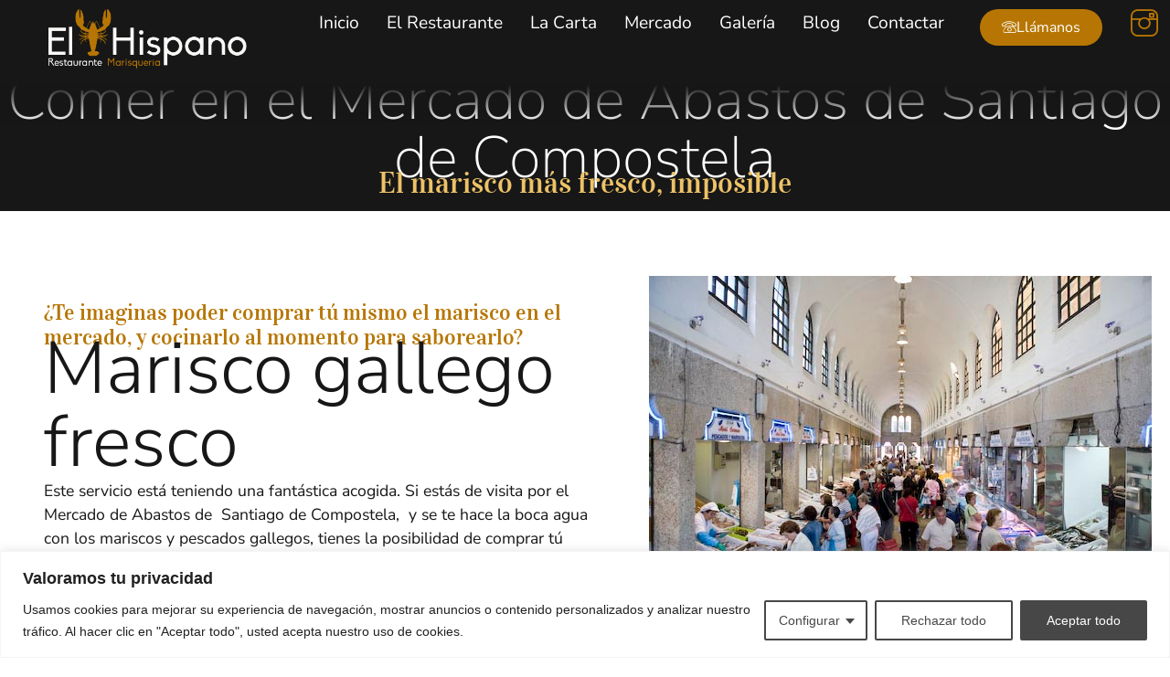

--- FILE ---
content_type: text/html; charset=UTF-8
request_url: https://www.restauranteelhispano.com/comer-en-el-mercado-de-abastos-de-santiago-de-compostela/
body_size: 17030
content:
<!DOCTYPE html><html lang="es"><head><script data-no-optimize="1">var litespeed_docref=sessionStorage.getItem("litespeed_docref");litespeed_docref&&(Object.defineProperty(document,"referrer",{get:function(){return litespeed_docref}}),sessionStorage.removeItem("litespeed_docref"));</script> <meta charset="UTF-8"><meta name="viewport" content="width=device-width, initial-scale=1.0" /><meta name='robots' content='index, follow, max-image-preview:large, max-snippet:-1, max-video-preview:-1' /><title>Comer en el Mercado de Abastos de Santiago de Compostela - Restaurante Marisquería El Hispano</title><link rel="canonical" href="https://www.restauranteelhispano.com/comer-en-el-mercado-de-abastos-de-santiago-de-compostela/" /><meta property="og:locale" content="es_ES" /><meta property="og:type" content="article" /><meta property="og:title" content="Comer en el Mercado de Abastos de Santiago de Compostela - Restaurante Marisquería El Hispano" /><meta property="og:description" content="Comer en el Mercado de Abastos de Santiago de Compostela El marisco más fresco, imposible ¿Te imaginas poder comprar tú mismo el marisco en el mercado, y cocinarlo al momento para saborearlo? Marisco gallego fresco Este servicio está teniendo una fantástica acogida. Si estás de visita por el Mercado de Abastos de  Santiago de Compostela,  [&hellip;]" /><meta property="og:url" content="https://www.restauranteelhispano.com/comer-en-el-mercado-de-abastos-de-santiago-de-compostela/" /><meta property="og:site_name" content="Restaurante Marisquería El Hispano" /><meta property="article:published_time" content="2023-04-26T13:57:26+00:00" /><meta property="article:modified_time" content="2023-04-26T14:06:17+00:00" /><meta property="og:image" content="https://www.restauranteelhispano.com/wp-content/uploads/2023/04/Plaza-de-abastos-Santiago.jpg" /><meta property="og:image:width" content="550" /><meta property="og:image:height" content="367" /><meta property="og:image:type" content="image/jpeg" /><meta name="author" content="Yolanda Abelleira" /><meta name="twitter:card" content="summary_large_image" /><meta name="twitter:label1" content="Escrito por" /><meta name="twitter:data1" content="Yolanda Abelleira" /><meta name="twitter:label2" content="Tiempo de lectura" /><meta name="twitter:data2" content="1 minuto" /> <script type="application/ld+json" class="yoast-schema-graph">{"@context":"https://schema.org","@graph":[{"@type":"Article","@id":"https://www.restauranteelhispano.com/comer-en-el-mercado-de-abastos-de-santiago-de-compostela/#article","isPartOf":{"@id":"https://www.restauranteelhispano.com/comer-en-el-mercado-de-abastos-de-santiago-de-compostela/"},"author":{"name":"Yolanda Abelleira","@id":"https://www.restauranteelhispano.com/#/schema/person/03d1b7ab8ee6d3747bc3fd1452d16390"},"headline":"Comer en el Mercado de Abastos de Santiago de Compostela","datePublished":"2023-04-26T13:57:26+00:00","dateModified":"2023-04-26T14:06:17+00:00","mainEntityOfPage":{"@id":"https://www.restauranteelhispano.com/comer-en-el-mercado-de-abastos-de-santiago-de-compostela/"},"wordCount":146,"commentCount":0,"publisher":{"@id":"https://www.restauranteelhispano.com/#organization"},"image":{"@id":"https://www.restauranteelhispano.com/comer-en-el-mercado-de-abastos-de-santiago-de-compostela/#primaryimage"},"thumbnailUrl":"https://www.restauranteelhispano.com/wp-content/uploads/2023/04/Plaza-de-abastos-Santiago.jpg","articleSection":["Uncategorized"],"inLanguage":"es","potentialAction":[{"@type":"CommentAction","name":"Comment","target":["https://www.restauranteelhispano.com/comer-en-el-mercado-de-abastos-de-santiago-de-compostela/#respond"]}]},{"@type":"WebPage","@id":"https://www.restauranteelhispano.com/comer-en-el-mercado-de-abastos-de-santiago-de-compostela/","url":"https://www.restauranteelhispano.com/comer-en-el-mercado-de-abastos-de-santiago-de-compostela/","name":"Comer en el Mercado de Abastos de Santiago de Compostela - Restaurante Marisquería El Hispano","isPartOf":{"@id":"https://www.restauranteelhispano.com/#website"},"primaryImageOfPage":{"@id":"https://www.restauranteelhispano.com/comer-en-el-mercado-de-abastos-de-santiago-de-compostela/#primaryimage"},"image":{"@id":"https://www.restauranteelhispano.com/comer-en-el-mercado-de-abastos-de-santiago-de-compostela/#primaryimage"},"thumbnailUrl":"https://www.restauranteelhispano.com/wp-content/uploads/2023/04/Plaza-de-abastos-Santiago.jpg","datePublished":"2023-04-26T13:57:26+00:00","dateModified":"2023-04-26T14:06:17+00:00","breadcrumb":{"@id":"https://www.restauranteelhispano.com/comer-en-el-mercado-de-abastos-de-santiago-de-compostela/#breadcrumb"},"inLanguage":"es","potentialAction":[{"@type":"ReadAction","target":["https://www.restauranteelhispano.com/comer-en-el-mercado-de-abastos-de-santiago-de-compostela/"]}]},{"@type":"ImageObject","inLanguage":"es","@id":"https://www.restauranteelhispano.com/comer-en-el-mercado-de-abastos-de-santiago-de-compostela/#primaryimage","url":"https://www.restauranteelhispano.com/wp-content/uploads/2023/04/Plaza-de-abastos-Santiago.jpg","contentUrl":"https://www.restauranteelhispano.com/wp-content/uploads/2023/04/Plaza-de-abastos-Santiago.jpg","width":550,"height":367},{"@type":"BreadcrumbList","@id":"https://www.restauranteelhispano.com/comer-en-el-mercado-de-abastos-de-santiago-de-compostela/#breadcrumb","itemListElement":[{"@type":"ListItem","position":1,"name":"Portada","item":"https://www.restauranteelhispano.com/"},{"@type":"ListItem","position":2,"name":"Comer en el Mercado de Abastos de Santiago de Compostela"}]},{"@type":"WebSite","@id":"https://www.restauranteelhispano.com/#website","url":"https://www.restauranteelhispano.com/","name":"Restaurante Marisquería El Hispano","description":"Mariscos en Santiago de Compostela","publisher":{"@id":"https://www.restauranteelhispano.com/#organization"},"potentialAction":[{"@type":"SearchAction","target":{"@type":"EntryPoint","urlTemplate":"https://www.restauranteelhispano.com/?s={search_term_string}"},"query-input":{"@type":"PropertyValueSpecification","valueRequired":true,"valueName":"search_term_string"}}],"inLanguage":"es"},{"@type":"Organization","@id":"https://www.restauranteelhispano.com/#organization","name":"Restaurante Marisquería El Hispano","url":"https://www.restauranteelhispano.com/","logo":{"@type":"ImageObject","inLanguage":"es","@id":"https://www.restauranteelhispano.com/#/schema/logo/image/","url":"https://www.restauranteelhispano.com/wp-content/uploads/2023/04/logo.png","contentUrl":"https://www.restauranteelhispano.com/wp-content/uploads/2023/04/logo.png","width":776,"height":216,"caption":"Restaurante Marisquería El Hispano"},"image":{"@id":"https://www.restauranteelhispano.com/#/schema/logo/image/"}},{"@type":"Person","@id":"https://www.restauranteelhispano.com/#/schema/person/03d1b7ab8ee6d3747bc3fd1452d16390","name":"Yolanda Abelleira","image":{"@type":"ImageObject","inLanguage":"es","@id":"https://www.restauranteelhispano.com/#/schema/person/image/","url":"https://secure.gravatar.com/avatar/cf8306049fdd0ac91385ac3d47dfab5c1e7941d5b17d40b184aa1934ac349e90?s=96&d=mm&r=g","contentUrl":"https://secure.gravatar.com/avatar/cf8306049fdd0ac91385ac3d47dfab5c1e7941d5b17d40b184aa1934ac349e90?s=96&d=mm&r=g","caption":"Yolanda Abelleira"},"sameAs":["https://www.hostisoft.com"],"url":"https://www.restauranteelhispano.com/author/yoli/"}]}</script> <link rel="alternate" type="application/rss+xml" title="Restaurante Marisquería El Hispano &raquo; Feed" href="https://www.restauranteelhispano.com/feed/" /><link rel="alternate" type="application/rss+xml" title="Restaurante Marisquería El Hispano &raquo; Feed de los comentarios" href="https://www.restauranteelhispano.com/comments/feed/" /><link rel="alternate" title="oEmbed (JSON)" type="application/json+oembed" href="https://www.restauranteelhispano.com/wp-json/oembed/1.0/embed?url=https%3A%2F%2Fwww.restauranteelhispano.com%2Fcomer-en-el-mercado-de-abastos-de-santiago-de-compostela%2F" /><link rel="alternate" title="oEmbed (XML)" type="text/xml+oembed" href="https://www.restauranteelhispano.com/wp-json/oembed/1.0/embed?url=https%3A%2F%2Fwww.restauranteelhispano.com%2Fcomer-en-el-mercado-de-abastos-de-santiago-de-compostela%2F&#038;format=xml" /><style id='wp-img-auto-sizes-contain-inline-css'>img:is([sizes=auto i],[sizes^="auto," i]){contain-intrinsic-size:3000px 1500px}</style><link data-optimized="1" rel='stylesheet' id='elementor-frontend-css' href='https://www.restauranteelhispano.com/wp-content/litespeed/css/5ac1d23dc66a1bccfb0eb3046c4f6b03.css?ver=042ea' media='all' /><link data-optimized="1" rel='stylesheet' id='elementor-post-38-css' href='https://www.restauranteelhispano.com/wp-content/litespeed/css/1989625a5b726cb37acadf8d950c9f3b.css?ver=81e4e' media='all' /><link data-optimized="1" rel='stylesheet' id='elementor-post-52-css' href='https://www.restauranteelhispano.com/wp-content/litespeed/css/708a2848ca0c483e1e032959e4c0a5c6.css?ver=a8860' media='all' /><style id='wp-emoji-styles-inline-css'>img.wp-smiley,img.emoji{display:inline!important;border:none!important;box-shadow:none!important;height:1em!important;width:1em!important;margin:0 0.07em!important;vertical-align:-0.1em!important;background:none!important;padding:0!important}</style><link data-optimized="1" rel='stylesheet' id='hello-elementor-css' href='https://www.restauranteelhispano.com/wp-content/litespeed/css/eaf6e1b48d318e3e888214dd056ba06d.css?ver=e1a32' media='all' /><link data-optimized="1" rel='stylesheet' id='hello-elementor-theme-style-css' href='https://www.restauranteelhispano.com/wp-content/litespeed/css/fb3e874ee93964b3138bbaa34bfc251f.css?ver=7fe77' media='all' /><link data-optimized="1" rel='stylesheet' id='hello-elementor-header-footer-css' href='https://www.restauranteelhispano.com/wp-content/litespeed/css/5e8fbf75535fa055e2955c4544e83be0.css?ver=12d3e' media='all' /><link data-optimized="1" rel='stylesheet' id='elementor-post-9-css' href='https://www.restauranteelhispano.com/wp-content/litespeed/css/e74cebf0ba442e8ba29a321b89b864f8.css?ver=20214' media='all' /><link data-optimized="1" rel='stylesheet' id='elementor-icons-css' href='https://www.restauranteelhispano.com/wp-content/litespeed/css/cb753f67747154d72026fbb860489e06.css?ver=c3de0' media='all' /><link data-optimized="1" rel='stylesheet' id='widget-heading-css' href='https://www.restauranteelhispano.com/wp-content/litespeed/css/a0241686f1f47db51da8b16a01c8a327.css?ver=8675b' media='all' /><link data-optimized="1" rel='stylesheet' id='widget-image-css' href='https://www.restauranteelhispano.com/wp-content/litespeed/css/1813b3faffc9f18290d0855a17317e13.css?ver=89040' media='all' /><link data-optimized="1" rel='stylesheet' id='elementor-post-591-css' href='https://www.restauranteelhispano.com/wp-content/litespeed/css/f9d7e548317b171d9f2daa0a0c4483e0.css?ver=b3354' media='all' /><link data-optimized="1" rel='stylesheet' id='chld_thm_cfg_child-css' href='https://www.restauranteelhispano.com/wp-content/litespeed/css/0586e8f7fc3db99ec8931d8fb1b99021.css?ver=c8229' media='all' /><link data-optimized="1" rel='stylesheet' id='ekit-widget-styles-css' href='https://www.restauranteelhispano.com/wp-content/litespeed/css/d04ae30d41c30dde4d2613ea88fb86b5.css?ver=e3a19' media='all' /><link data-optimized="1" rel='stylesheet' id='ekit-responsive-css' href='https://www.restauranteelhispano.com/wp-content/litespeed/css/1e8ac04a0b83a4e3294f21a1529a4a35.css?ver=9979d' media='all' /><link data-optimized="1" rel='stylesheet' id='bdt-uikit-css' href='https://www.restauranteelhispano.com/wp-content/litespeed/css/7373efc9aa499f746f81f358684c551c.css?ver=7a6a6' media='all' /><link data-optimized="1" rel='stylesheet' id='prime-slider-site-css' href='https://www.restauranteelhispano.com/wp-content/litespeed/css/125f3b8c4c4cd795567de5ad33c1fef8.css?ver=351b5' media='all' /><link data-optimized="1" rel='stylesheet' id='elementor-gf-local-nunitosans-css' href='https://www.restauranteelhispano.com/wp-content/litespeed/css/c980f167d9bdfeacfa0ac881dd6c7eeb.css?ver=2a114' media='all' /><link data-optimized="1" rel='stylesheet' id='elementor-gf-local-vidaloka-css' href='https://www.restauranteelhispano.com/wp-content/litespeed/css/a0c54fdef36d7289cadfbd867af73ce4.css?ver=88ea4' media='all' /><link data-optimized="1" rel='stylesheet' id='elementor-gf-local-msmadi-css' href='https://www.restauranteelhispano.com/wp-content/litespeed/css/49ce16744128f5ad855dc559c10a998a.css?ver=5af15' media='all' /><link data-optimized="1" rel='stylesheet' id='elementor-icons-ekiticons-css' href='https://www.restauranteelhispano.com/wp-content/litespeed/css/732ac5ae0acf3ed0abddd90c77ac8a51.css?ver=22cd1' media='all' /> <script id="cookie-law-info-js-extra">var _ckyConfig = {"_ipData":[],"_assetsURL":"https://www.restauranteelhispano.com/wp-content/plugins/cookie-law-info/lite/frontend/images/","_publicURL":"https://www.restauranteelhispano.com","_expiry":"365","_categories":[{"name":"Necesarias","slug":"necessary","isNecessary":true,"ccpaDoNotSell":true,"cookies":[],"active":true,"defaultConsent":{"gdpr":true,"ccpa":true}},{"name":"Funcionales","slug":"functional","isNecessary":false,"ccpaDoNotSell":true,"cookies":[],"active":true,"defaultConsent":{"gdpr":false,"ccpa":false}},{"name":"Anal\u00edticas","slug":"analytics","isNecessary":false,"ccpaDoNotSell":true,"cookies":[],"active":true,"defaultConsent":{"gdpr":false,"ccpa":false}},{"name":"Rendimiento","slug":"performance","isNecessary":false,"ccpaDoNotSell":true,"cookies":[],"active":true,"defaultConsent":{"gdpr":false,"ccpa":false}},{"name":"Publicitarias","slug":"advertisement","isNecessary":false,"ccpaDoNotSell":true,"cookies":[],"active":true,"defaultConsent":{"gdpr":false,"ccpa":false}}],"_activeLaw":"gdpr","_rootDomain":"","_block":"1","_showBanner":"1","_bannerConfig":{"settings":{"type":"classic","preferenceCenterType":"pushdown","position":"bottom","applicableLaw":"gdpr"},"behaviours":{"reloadBannerOnAccept":false,"loadAnalyticsByDefault":false,"animations":{"onLoad":"animate","onHide":"sticky"}},"config":{"revisitConsent":{"status":false,"tag":"revisit-consent","position":"bottom-left","meta":{"url":"#"},"styles":{"background-color":"#0056A7"},"elements":{"title":{"type":"text","tag":"revisit-consent-title","status":true,"styles":{"color":"#0056a7"}}}},"preferenceCenter":{"toggle":{"status":true,"tag":"detail-category-toggle","type":"toggle","states":{"active":{"styles":{"background-color":"#1863DC"}},"inactive":{"styles":{"background-color":"#D0D5D2"}}}}},"categoryPreview":{"status":false,"toggle":{"status":true,"tag":"detail-category-preview-toggle","type":"toggle","states":{"active":{"styles":{"background-color":"#1863DC"}},"inactive":{"styles":{"background-color":"#D0D5D2"}}}}},"videoPlaceholder":{"status":true,"styles":{"background-color":"#000000","border-color":"#000000","color":"#ffffff"}},"readMore":{"status":false,"tag":"readmore-button","type":"link","meta":{"noFollow":true,"newTab":true},"styles":{"color":"#1863DC","background-color":"transparent","border-color":"transparent"}},"auditTable":{"status":true},"optOption":{"status":true,"toggle":{"status":true,"tag":"optout-option-toggle","type":"toggle","states":{"active":{"styles":{"background-color":"#1863dc"}},"inactive":{"styles":{"background-color":"#FFFFFF"}}}}}}},"_version":"3.3.3","_logConsent":"1","_tags":[{"tag":"accept-button","styles":{"color":"#FFFFFF","background-color":"#474747","border-color":"#474747"}},{"tag":"reject-button","styles":{"color":"#474747","background-color":"transparent","border-color":"#474747"}},{"tag":"settings-button","styles":{"color":"#474747","background-color":"transparent","border-color":"#474747"}},{"tag":"readmore-button","styles":{"color":"#1863DC","background-color":"transparent","border-color":"transparent"}},{"tag":"donotsell-button","styles":{"color":"#1863DC","background-color":"transparent","border-color":"transparent"}},{"tag":"accept-button","styles":{"color":"#FFFFFF","background-color":"#474747","border-color":"#474747"}},{"tag":"revisit-consent","styles":{"background-color":"#0056A7"}}],"_shortCodes":[{"key":"cky_readmore","content":"\u003Ca href=\"#\" class=\"cky-policy\" aria-label=\"Cookie Policy\" target=\"_blank\" rel=\"noopener\" data-cky-tag=\"readmore-button\"\u003ECookie Policy\u003C/a\u003E","tag":"readmore-button","status":false,"attributes":{"rel":"nofollow","target":"_blank"}},{"key":"cky_show_desc","content":"\u003Cbutton class=\"cky-show-desc-btn\" data-cky-tag=\"show-desc-button\" aria-label=\"Ver m\u00e1s\"\u003EVer m\u00e1s\u003C/button\u003E","tag":"show-desc-button","status":true,"attributes":[]},{"key":"cky_hide_desc","content":"\u003Cbutton class=\"cky-show-desc-btn\" data-cky-tag=\"hide-desc-button\" aria-label=\"Ver menos\"\u003EVer menos\u003C/button\u003E","tag":"hide-desc-button","status":true,"attributes":[]},{"key":"cky_category_toggle_label","content":"[cky_{{status}}_category_label] [cky_preference_{{category_slug}}_title]","tag":"","status":true,"attributes":[]},{"key":"cky_enable_category_label","content":"Enable","tag":"","status":true,"attributes":[]},{"key":"cky_disable_category_label","content":"Disable","tag":"","status":true,"attributes":[]},{"key":"cky_video_placeholder","content":"\u003Cdiv class=\"video-placeholder-normal\" data-cky-tag=\"video-placeholder\" id=\"[UNIQUEID]\"\u003E\u003Cp class=\"video-placeholder-text-normal\" data-cky-tag=\"placeholder-title\"\u003EPor favor, acepte las cookies para acceder a este contenido.\u003C/p\u003E\u003C/div\u003E","tag":"","status":true,"attributes":[]},{"key":"cky_enable_optout_label","content":"Enable","tag":"","status":true,"attributes":[]},{"key":"cky_disable_optout_label","content":"Disable","tag":"","status":true,"attributes":[]},{"key":"cky_optout_toggle_label","content":"[cky_{{status}}_optout_label] [cky_optout_option_title]","tag":"","status":true,"attributes":[]},{"key":"cky_optout_option_title","content":"Do Not Sell or Share My Personal Information","tag":"","status":true,"attributes":[]},{"key":"cky_optout_close_label","content":"Close","tag":"","status":true,"attributes":[]},{"key":"cky_preference_close_label","content":"Close","tag":"","status":true,"attributes":[]}],"_rtl":"","_language":"en","_providersToBlock":[]};
var _ckyStyles = {"css":".cky-hide{display: none;}.cky-btn-revisit-wrapper{display: flex; align-items: center; justify-content: center; background: #0056a7; width: 45px; height: 45px; border-radius: 50%; position: fixed; z-index: 999999; cursor: pointer;}.cky-revisit-bottom-left{bottom: 15px; left: 15px;}.cky-revisit-bottom-right{bottom: 15px; right: 15px;}.cky-btn-revisit-wrapper .cky-btn-revisit{display: flex; align-items: center; justify-content: center; background: none; border: none; cursor: pointer; position: relative; margin: 0; padding: 0;}.cky-btn-revisit-wrapper .cky-btn-revisit img{max-width: fit-content; margin: 0; height: 30px; width: 30px;}.cky-revisit-bottom-left:hover::before{content: attr(data-tooltip); position: absolute; background: #4E4B66; color: #ffffff; left: calc(100% + 7px); font-size: 12px; line-height: 16px; width: max-content; padding: 4px 8px; border-radius: 4px;}.cky-revisit-bottom-left:hover::after{position: absolute; content: \"\"; border: 5px solid transparent; left: calc(100% + 2px); border-left-width: 0; border-right-color: #4E4B66;}.cky-revisit-bottom-right:hover::before{content: attr(data-tooltip); position: absolute; background: #4E4B66; color: #ffffff; right: calc(100% + 7px); font-size: 12px; line-height: 16px; width: max-content; padding: 4px 8px; border-radius: 4px;}.cky-revisit-bottom-right:hover::after{position: absolute; content: \"\"; border: 5px solid transparent; right: calc(100% + 2px); border-right-width: 0; border-left-color: #4E4B66;}.cky-revisit-hide{display: none;}.cky-consent-container{position: fixed; width: 100%; box-sizing: border-box; z-index: 9999999;}.cky-classic-bottom{bottom: 0; left: 0;}.cky-classic-top{top: 0; left: 0;}.cky-consent-container .cky-consent-bar{background: #ffffff; border: 1px solid; padding: 16.5px 24px; box-shadow: 0 -1px 10px 0 #acabab4d;}.cky-consent-bar .cky-banner-btn-close{position: absolute; right: 9px; top: 5px; background: none; border: none; cursor: pointer; padding: 0; margin: 0; height: auto; width: auto; min-height: 0; line-height: 0; text-shadow: none; box-shadow: none;}.cky-consent-bar .cky-banner-btn-close img{width: 9px; height: 9px; margin: 0;}.cky-custom-brand-logo-wrapper .cky-custom-brand-logo{width: 100px; height: auto; margin: 0 0 10px 0;}.cky-notice .cky-title{color: #212121; font-weight: 700; font-size: 18px; line-height: 24px; margin: 0 0 10px 0;}.cky-notice-group{display: flex; justify-content: space-between; align-items: center;}.cky-notice-des *{font-size: 14px;}.cky-notice-des{color: #212121; font-size: 14px; line-height: 24px; font-weight: 400;}.cky-notice-des img{height: 25px; width: 25px;}.cky-consent-bar .cky-notice-des p{color: inherit; margin-top: 0; overflow-wrap: break-word;}.cky-notice-des p:last-child{margin-bottom: 0;}.cky-notice-des a.cky-policy,.cky-notice-des button.cky-policy{font-size: 14px; color: #1863dc; white-space: nowrap; cursor: pointer; background: transparent; border: 1px solid; text-decoration: underline;}.cky-notice-des button.cky-policy{padding: 0;}.cky-notice-des a.cky-policy:focus-visible,.cky-consent-bar .cky-banner-btn-close:focus-visible,.cky-notice-des button.cky-policy:focus-visible,.cky-category-direct-switch input[type=\"checkbox\"]:focus-visible,.cky-preference-content-wrapper .cky-show-desc-btn:focus-visible,.cky-accordion-header .cky-accordion-btn:focus-visible,.cky-switch input[type=\"checkbox\"]:focus-visible,.cky-footer-wrapper a:focus-visible,.cky-btn:focus-visible{outline: 2px solid #1863dc; outline-offset: 2px;}.cky-btn:focus:not(:focus-visible),.cky-accordion-header .cky-accordion-btn:focus:not(:focus-visible),.cky-preference-content-wrapper .cky-show-desc-btn:focus:not(:focus-visible),.cky-btn-revisit-wrapper .cky-btn-revisit:focus:not(:focus-visible),.cky-preference-header .cky-btn-close:focus:not(:focus-visible),.cky-banner-btn-close:focus:not(:focus-visible){outline: 0;}button.cky-show-desc-btn:not(:hover):not(:active){color: #1863dc; background: transparent;}button.cky-accordion-btn:not(:hover):not(:active),button.cky-banner-btn-close:not(:hover):not(:active),button.cky-btn-close:not(:hover):not(:active),button.cky-btn-revisit:not(:hover):not(:active){background: transparent;}.cky-consent-bar button:hover,.cky-modal.cky-modal-open button:hover,.cky-consent-bar button:focus,.cky-modal.cky-modal-open button:focus{text-decoration: none;}.cky-notice-btn-wrapper{display: flex; justify-content: center; align-items: center; margin-left: 15px;}.cky-notice-btn-wrapper .cky-btn{text-shadow: none; box-shadow: none;}.cky-btn{font-size: 14px; font-family: inherit; line-height: 24px; padding: 8px 27px; font-weight: 500; margin: 0 8px 0 0; border-radius: 2px; white-space: nowrap; cursor: pointer; text-align: center; text-transform: none; min-height: 0;}.cky-btn:hover{opacity: 0.8;}.cky-btn-customize{color: #1863dc; background: transparent; border: 2px solid; border-color: #1863dc; padding: 8px 28px 8px 14px; position: relative;}.cky-btn-reject{color: #1863dc; background: transparent; border: 2px solid #1863dc;}.cky-btn-accept{background: #1863dc; color: #ffffff; border: 2px solid #1863dc;}.cky-consent-bar .cky-btn-customize::after{position: absolute; content: \"\"; display: inline-block; top: 18px; right: 12px; border-left: 5px solid transparent; border-right: 5px solid transparent; border-top: 6px solid; border-top-color: inherit;}.cky-consent-container.cky-consent-bar-expand .cky-btn-customize::after{transform: rotate(-180deg);}.cky-btn:last-child{margin-right: 0;}@media (max-width: 768px){.cky-notice-group{display: block;}.cky-notice-btn-wrapper{margin: 0;}.cky-notice-btn-wrapper{flex-wrap: wrap;}.cky-notice-btn-wrapper .cky-btn{flex: auto; max-width: 100%; margin-top: 10px; white-space: unset;}}@media (max-width: 576px){.cky-btn-accept{order: 1; width: 100%;}.cky-btn-customize{order: 2;}.cky-btn-reject{order: 3; margin-right: 0;}.cky-consent-container.cky-consent-bar-expand .cky-consent-bar{display: none;}.cky-consent-container .cky-consent-bar{padding: 16.5px 0;}.cky-custom-brand-logo-wrapper .cky-custom-brand-logo, .cky-notice .cky-title, .cky-notice-des, .cky-notice-btn-wrapper, .cky-category-direct-preview-wrapper{padding: 0 24px;}.cky-notice-des{max-height: 40vh; overflow-y: scroll;}}@media (max-width: 352px){.cky-notice .cky-title{font-size: 16px;}.cky-notice-des *{font-size: 12px;}.cky-notice-des, .cky-btn, .cky-notice-des a.cky-policy{font-size: 12px;}}.cky-preference-wrapper{display: none;}.cky-consent-container.cky-classic-bottom.cky-consent-bar-expand{animation: cky-classic-expand 1s;}.cky-consent-container.cky-classic-bottom.cky-consent-bar-expand .cky-preference-wrapper{display: block;}@keyframes cky-classic-expand{0%{transform: translateY(50%);}100%{transform: translateY(0%);}}.cky-consent-container.cky-classic-top .cky-preference-wrapper{animation: cky-classic-top-expand 1s;}.cky-consent-container.cky-classic-top.cky-consent-bar-expand .cky-preference-wrapper{display: block;}@keyframes cky-classic-top-expand{0%{opacity: 0; transform: translateY(-50%);}50%{opacity: 0;}100%{opacity: 1; transform: translateY(0%);}}.cky-preference{padding: 0 24px; color: #212121; overflow-y: scroll; max-height: 48vh;}.cky-preference-center,.cky-preference,.cky-preference-header,.cky-footer-wrapper{background-color: inherit;}.cky-preference-center,.cky-preference,.cky-preference-body-wrapper,.cky-accordion-wrapper{color: inherit;}.cky-preference-header .cky-btn-close{cursor: pointer; vertical-align: middle; padding: 0; margin: 0; display: none; background: none; border: none; height: auto; width: auto; min-height: 0; line-height: 0; box-shadow: none; text-shadow: none;}.cky-preference-header .cky-btn-close img{margin: 0; height: 10px; width: 10px;}.cky-preference-header{margin: 16px 0 0 0; display: flex; align-items: center; justify-content: space-between;}.cky-preference-header .cky-preference-title{font-size: 18px; font-weight: 700; line-height: 24px;}.cky-preference-content-wrapper *{font-size: 14px;}.cky-preference-content-wrapper{font-size: 14px; line-height: 24px; font-weight: 400; padding: 12px 0; border-bottom: 1px solid;}.cky-preference-content-wrapper img{height: 25px; width: 25px;}.cky-preference-content-wrapper .cky-show-desc-btn{font-size: 14px; font-family: inherit; color: #1863dc; text-decoration: none; line-height: 24px; padding: 0; margin: 0; white-space: nowrap; cursor: pointer; background: transparent; border-color: transparent; text-transform: none; min-height: 0; text-shadow: none; box-shadow: none;}.cky-preference-body-wrapper .cky-preference-content-wrapper p{color: inherit; margin-top: 0;}.cky-accordion-wrapper{margin-bottom: 10px;}.cky-accordion{border-bottom: 1px solid;}.cky-accordion:last-child{border-bottom: none;}.cky-accordion .cky-accordion-item{display: flex; margin-top: 10px;}.cky-accordion .cky-accordion-body{display: none;}.cky-accordion.cky-accordion-active .cky-accordion-body{display: block; padding: 0 22px; margin-bottom: 16px;}.cky-accordion-header-wrapper{cursor: pointer; width: 100%;}.cky-accordion-item .cky-accordion-header{display: flex; justify-content: space-between; align-items: center;}.cky-accordion-header .cky-accordion-btn{font-size: 16px; font-family: inherit; color: #212121; line-height: 24px; background: none; border: none; font-weight: 700; padding: 0; margin: 0; cursor: pointer; text-transform: none; min-height: 0; text-shadow: none; box-shadow: none;}.cky-accordion-header .cky-always-active{color: #008000; font-weight: 600; line-height: 24px; font-size: 14px;}.cky-accordion-header-des *{font-size: 14px;}.cky-accordion-header-des{color: #212121; font-size: 14px; line-height: 24px; margin: 10px 0 16px 0;}.cky-accordion-header-wrapper .cky-accordion-header-des p{color: inherit; margin-top: 0;}.cky-accordion-chevron{margin-right: 22px; position: relative; cursor: pointer;}.cky-accordion-chevron-hide{display: none;}.cky-accordion .cky-accordion-chevron i::before{content: \"\"; position: absolute; border-right: 1.4px solid; border-bottom: 1.4px solid; border-color: inherit; height: 6px; width: 6px; -webkit-transform: rotate(-45deg); -moz-transform: rotate(-45deg); -ms-transform: rotate(-45deg); -o-transform: rotate(-45deg); transform: rotate(-45deg); transition: all 0.2s ease-in-out; top: 8px;}.cky-accordion.cky-accordion-active .cky-accordion-chevron i::before{-webkit-transform: rotate(45deg); -moz-transform: rotate(45deg); -ms-transform: rotate(45deg); -o-transform: rotate(45deg); transform: rotate(45deg);}.cky-audit-table{background: #f4f4f4; border-radius: 6px;}.cky-audit-table .cky-empty-cookies-text{color: inherit; font-size: 12px; line-height: 24px; margin: 0; padding: 10px;}.cky-audit-table .cky-cookie-des-table{font-size: 12px; line-height: 24px; font-weight: normal; padding: 15px 10px; border-bottom: 1px solid; border-bottom-color: inherit; margin: 0;}.cky-audit-table .cky-cookie-des-table:last-child{border-bottom: none;}.cky-audit-table .cky-cookie-des-table li{list-style-type: none; display: flex; padding: 3px 0;}.cky-audit-table .cky-cookie-des-table li:first-child{padding-top: 0;}.cky-cookie-des-table li div:first-child{width: 100px; font-weight: 600; word-break: break-word; word-wrap: break-word;}.cky-cookie-des-table li div:last-child{flex: 1; word-break: break-word; word-wrap: break-word; margin-left: 8px;}.cky-cookie-des-table li div:last-child p{color: inherit; margin-top: 0;}.cky-cookie-des-table li div:last-child p:last-child{margin-bottom: 0;}.cky-prefrence-btn-wrapper{display: flex; align-items: center; justify-content: flex-end; padding: 18px 24px; border-top: 1px solid;}.cky-prefrence-btn-wrapper .cky-btn{text-shadow: none; box-shadow: none;}.cky-category-direct-preview-btn-wrapper .cky-btn-preferences{text-shadow: none; box-shadow: none;}.cky-prefrence-btn-wrapper .cky-btn-accept,.cky-prefrence-btn-wrapper .cky-btn-reject{display: none;}.cky-btn-preferences{color: #1863dc; background: transparent; border: 2px solid #1863dc;}.cky-footer-wrapper{position: relative;}.cky-footer-shadow{display: block; width: 100%; height: 40px; background: linear-gradient(180deg, rgba(255, 255, 255, 0) 0%, #ffffff 100%); position: absolute; bottom: 100%;}.cky-preference-center,.cky-preference,.cky-preference-body-wrapper,.cky-preference-content-wrapper,.cky-accordion-wrapper,.cky-accordion,.cky-footer-wrapper,.cky-prefrence-btn-wrapper{border-color: inherit;}@media (max-width: 768px){.cky-preference{max-height: 35vh;}}@media (max-width: 576px){.cky-consent-bar-hide{display: none;}.cky-preference{max-height: 100vh; padding: 0;}.cky-preference-body-wrapper{padding: 60px 24px 200px;}.cky-preference-body-wrapper-reject-hide{padding: 60px 24px 165px;}.cky-preference-header{position: fixed; width: 100%; box-sizing: border-box; z-index: 999999999; margin: 0; padding: 16px 24px; border-bottom: 1px solid #f4f4f4;}.cky-preference-header .cky-btn-close{display: block;}.cky-prefrence-btn-wrapper{display: block;}.cky-accordion.cky-accordion-active .cky-accordion-body{padding-right: 0;}.cky-prefrence-btn-wrapper .cky-btn{width: 100%; margin-top: 10px; margin-right: 0;}.cky-prefrence-btn-wrapper .cky-btn:first-child{margin-top: 0;}.cky-accordion:last-child{padding-bottom: 20px;}.cky-prefrence-btn-wrapper .cky-btn-accept, .cky-prefrence-btn-wrapper .cky-btn-reject{display: block;}.cky-footer-wrapper{position: fixed; bottom: 0; width: 100%;}}@media (max-width: 425px){.cky-accordion-chevron{margin-right: 15px;}.cky-accordion.cky-accordion-active .cky-accordion-body{padding: 0 15px;}}@media (max-width: 352px){.cky-preference-header .cky-preference-title{font-size: 16px;}.cky-preference-content-wrapper *, .cky-accordion-header-des *{font-size: 12px;}.cky-accordion-header-des, .cky-preference-content-wrapper, .cky-preference-content-wrapper .cky-show-desc-btn{font-size: 12px;}.cky-accordion-header .cky-accordion-btn{font-size: 14px;}}.cky-category-direct-preview-wrapper{display: flex; flex-wrap: wrap; align-items: center; justify-content: space-between; margin-top: 16px;}.cky-category-direct-preview{display: flex; flex-wrap: wrap; align-items: center; font-size: 14px; font-weight: 600; line-height: 24px; color: #212121;}.cky-category-direct-preview-section{width: 100%; display: flex; justify-content: space-between; flex-wrap: wrap;}.cky-category-direct-item{display: flex; margin: 0 30px 10px 0; cursor: pointer;}.cky-category-direct-item label{font-size: 14px; font-weight: 600; margin-right: 10px; cursor: pointer; word-break: break-word;}.cky-category-direct-switch input[type=\"checkbox\"]{display: inline-block; position: relative; width: 33px; height: 18px; margin: 0; background: #d0d5d2; -webkit-appearance: none; border-radius: 50px; border: none; cursor: pointer; vertical-align: middle; outline: 0; top: 0;}.cky-category-direct-switch input[type=\"checkbox\"]:checked{background: #1863dc;}.cky-category-direct-switch input[type=\"checkbox\"]:before{position: absolute; content: \"\"; height: 15px; width: 15px; left: 2px; bottom: 2px; margin: 0; border-radius: 50%; background-color: white; -webkit-transition: 0.4s; transition: 0.4s;}.cky-category-direct-switch input[type=\"checkbox\"]:checked:before{-webkit-transform: translateX(14px); -ms-transform: translateX(14px); transform: translateX(14px);}.cky-category-direct-switch input[type=\"checkbox\"]:after{display: none;}.cky-category-direct-switch .cky-category-direct-switch-enabled:checked{background: #818181;}@media (max-width: 576px){.cky-category-direct-preview-wrapper{display: block;}.cky-category-direct-item{justify-content: space-between; width: 45%; margin: 0 0 10px 0;}.cky-category-direct-preview-btn-wrapper .cky-btn-preferences{width: 100%;}}@media (max-width: 352px){.cky-category-direct-preview{font-size: 12px;}}.cky-switch{display: flex;}.cky-switch input[type=\"checkbox\"]{position: relative; width: 44px; height: 24px; margin: 0; background: #d0d5d2; -webkit-appearance: none; border-radius: 50px; cursor: pointer; outline: 0; border: none; top: 0;}.cky-switch input[type=\"checkbox\"]:checked{background: #3a76d8;}.cky-switch input[type=\"checkbox\"]:before{position: absolute; content: \"\"; height: 20px; width: 20px; left: 2px; bottom: 2px; border-radius: 50%; background-color: white; -webkit-transition: 0.4s; transition: 0.4s; margin: 0;}.cky-switch input[type=\"checkbox\"]:after{display: none;}.cky-switch input[type=\"checkbox\"]:checked:before{-webkit-transform: translateX(20px); -ms-transform: translateX(20px); transform: translateX(20px);}@media (max-width: 425px){.cky-switch input[type=\"checkbox\"]{width: 38px; height: 21px;}.cky-switch input[type=\"checkbox\"]:before{height: 17px; width: 17px;}.cky-switch input[type=\"checkbox\"]:checked:before{-webkit-transform: translateX(17px); -ms-transform: translateX(17px); transform: translateX(17px);}}.video-placeholder-youtube{background-size: 100% 100%; background-position: center; background-repeat: no-repeat; background-color: #b2b0b059; position: relative; display: flex; align-items: center; justify-content: center; max-width: 100%;}.video-placeholder-text-youtube{text-align: center; align-items: center; padding: 10px 16px; background-color: #000000cc; color: #ffffff; border: 1px solid; border-radius: 2px; cursor: pointer;}.video-placeholder-normal{background-image: url(\"/wp-content/plugins/cookie-law-info/lite/frontend/images/placeholder.svg\"); background-size: 80px; background-position: center; background-repeat: no-repeat; background-color: #b2b0b059; position: relative; display: flex; align-items: flex-end; justify-content: center; max-width: 100%;}.video-placeholder-text-normal{align-items: center; padding: 10px 16px; text-align: center; border: 1px solid; border-radius: 2px; cursor: pointer;}.cky-rtl{direction: rtl; text-align: right;}.cky-rtl .cky-banner-btn-close{left: 9px; right: auto;}.cky-rtl .cky-notice-btn-wrapper .cky-btn:last-child{margin-right: 8px;}.cky-rtl .cky-notice-btn-wrapper{margin-left: 0; margin-right: 15px;}.cky-rtl .cky-prefrence-btn-wrapper .cky-btn{margin-right: 8px;}.cky-rtl .cky-prefrence-btn-wrapper .cky-btn:first-child{margin-right: 0;}.cky-rtl .cky-accordion .cky-accordion-chevron i::before{border: none; border-left: 1.4px solid; border-top: 1.4px solid; left: 12px;}.cky-rtl .cky-accordion.cky-accordion-active .cky-accordion-chevron i::before{-webkit-transform: rotate(-135deg); -moz-transform: rotate(-135deg); -ms-transform: rotate(-135deg); -o-transform: rotate(-135deg); transform: rotate(-135deg);}.cky-rtl .cky-category-direct-preview-btn-wrapper{margin-right: 15px; margin-left: 0;}.cky-rtl .cky-category-direct-item label{margin-right: 0; margin-left: 10px;}.cky-rtl .cky-category-direct-preview-section .cky-category-direct-item:first-child{margin: 0 0 10px 0;}@media (max-width: 992px){.cky-rtl .cky-category-direct-preview-btn-wrapper{margin-right: 0;}}@media (max-width: 768px){.cky-rtl .cky-notice-btn-wrapper{margin-right: 0;}.cky-rtl .cky-notice-btn-wrapper .cky-btn:first-child{margin-right: 0;}}@media (max-width: 576px){.cky-rtl .cky-prefrence-btn-wrapper .cky-btn{margin-right: 0;}.cky-rtl .cky-notice-btn-wrapper .cky-btn{margin-right: 0;}.cky-rtl .cky-notice-btn-wrapper .cky-btn:last-child{margin-right: 0;}.cky-rtl .cky-notice-btn-wrapper .cky-btn-reject{margin-right: 8px;}.cky-rtl .cky-accordion.cky-accordion-active .cky-accordion-body{padding: 0 22px 0 0;}}@media (max-width: 425px){.cky-rtl .cky-accordion.cky-accordion-active .cky-accordion-body{padding: 0 15px 0 0;}}"};
//# sourceURL=cookie-law-info-js-extra</script> <script src="https://www.restauranteelhispano.com/wp-content/plugins/cookie-law-info/lite/frontend/js/script.min.js?ver=3.3.3" id="cookie-law-info-js"></script> <script src="https://www.restauranteelhispano.com/wp-includes/js/jquery/jquery.min.js?ver=3.7.1" id="jquery-core-js"></script> <script src="https://www.restauranteelhispano.com/wp-includes/js/jquery/jquery-migrate.min.js?ver=3.4.1" id="jquery-migrate-js"></script> <script src="https://www.restauranteelhispano.com/wp-content/plugins/bdthemes-prime-slider-lite/assets/js/bdt-uikit.min.js?ver=3.21.7" id="bdt-uikit-js"></script> <link rel="https://api.w.org/" href="https://www.restauranteelhispano.com/wp-json/" /><link rel="alternate" title="JSON" type="application/json" href="https://www.restauranteelhispano.com/wp-json/wp/v2/posts/591" /><link rel="EditURI" type="application/rsd+xml" title="RSD" href="https://www.restauranteelhispano.com/xmlrpc.php?rsd" /><meta name="generator" content="WordPress 6.9" /><link rel='shortlink' href='https://www.restauranteelhispano.com/?p=591' /><style id="cky-style-inline">[data-cky-tag]{visibility:hidden}</style><meta name="generator" content="Elementor 3.31.2; features: additional_custom_breakpoints, e_element_cache; settings: css_print_method-external, google_font-enabled, font_display-swap"><style>.e-con.e-parent:nth-of-type(n+4):not(.e-lazyloaded):not(.e-no-lazyload),.e-con.e-parent:nth-of-type(n+4):not(.e-lazyloaded):not(.e-no-lazyload) *{background-image:none!important}@media screen and (max-height:1024px){.e-con.e-parent:nth-of-type(n+3):not(.e-lazyloaded):not(.e-no-lazyload),.e-con.e-parent:nth-of-type(n+3):not(.e-lazyloaded):not(.e-no-lazyload) *{background-image:none!important}}@media screen and (max-height:640px){.e-con.e-parent:nth-of-type(n+2):not(.e-lazyloaded):not(.e-no-lazyload),.e-con.e-parent:nth-of-type(n+2):not(.e-lazyloaded):not(.e-no-lazyload) *{background-image:none!important}}</style><link rel="icon" href="https://www.restauranteelhispano.com/wp-content/uploads/2023/04/cropped-favicon-32x32.png" sizes="32x32" /><link rel="icon" href="https://www.restauranteelhispano.com/wp-content/uploads/2023/04/cropped-favicon-192x192.png" sizes="192x192" /><link rel="apple-touch-icon" href="https://www.restauranteelhispano.com/wp-content/uploads/2023/04/cropped-favicon-180x180.png" /><meta name="msapplication-TileImage" content="https://www.restauranteelhispano.com/wp-content/uploads/2023/04/cropped-favicon-270x270.png" /><style id="wp-custom-css">.color{color:#FFC991!important}div.wpforms-container-full .wpforms-form input.wpforms-field-medium,div.wpforms-container-full .wpforms-form select.wpforms-field-medium,div.wpforms-container-full .wpforms-form .wpforms-field-row.wpforms-field-medium{max-width:100%!important}div.wpforms-container-full .wpforms-form input[type=date],div.wpforms-container-full .wpforms-form input[type=datetime],div.wpforms-container-full .wpforms-form input[type=datetime-local],div.wpforms-container-full .wpforms-form input[type=email],div.wpforms-container-full .wpforms-form input[type=month],div.wpforms-container-full .wpforms-form input[type=number],div.wpforms-container-full .wpforms-form input[type=password],div.wpforms-container-full .wpforms-form input[type=range],div.wpforms-container-full .wpforms-form input[type=search],div.wpforms-container-full .wpforms-form input[type=tel],div.wpforms-container-full .wpforms-form input[type=text],div.wpforms-container-full .wpforms-form input[type=time],div.wpforms-container-full .wpforms-form input[type=url],div.wpforms-container-full .wpforms-form input[type=week],div.wpforms-container-full .wpforms-form select,div.wpforms-container-full .wpforms-form textarea{border:0!important;border-bottom:1px solid #333!important;font-family:'Nunito Sans';background:none;color:#222!important}div.wpforms-container-full input[type=submit]:not(:hover):not(:active),div.wpforms-container-full button[type=submit]:not(:hover):not(:active),div.wpforms-container-full .wpforms-page-button:not(:hover):not(:active){background:#222!important}.elementor-element div.wpforms-container-full .wpforms-form a{text-decoration:underline;color:#666}div.wpforms-container-full .wpforms-form .wpforms-field-label{font-family:'Nunito Sans'}div.wpforms-container-full .wpforms-form input[type=submit],div.wpforms-container-full .wpforms-form button[type=submit],div.wpforms-container-full .wpforms-form .wpforms-page-button{background-color:#222;border:1px solid #ddd;color:#fff;font-size:1.2em;font-family:'Nunito Sans';padding:15px 25px}@media (max-width:1024px){.elementor-10 .elementor-element.elementor-element-f91839e .bdt-prime-slider .bdt-prime-slider-desc .bdt-main-title .bdt-title-tag{font-size:5rem!important}.cabecera{padding-top:140px!important}}@media (max-width:768px){.elementor-26 .elementor-element.elementor-element-5baacaab .elementor-heading-title{font-size:3rem!important}}@media (max-width:480px){.elementor-10 .elementor-element.elementor-element-f91839e .bdt-prime-slider .bdt-prime-slider-desc h4{font-size:2rem!important}.elementor-10 .elementor-element.elementor-element-f91839e .bdt-prime-slider .bdt-prime-slider-desc .bdt-main-title .bdt-title-tag,.elementor-11 .elementor-element.elementor-element-9f038e4 .elementor-heading-title,.elementor-11 .elementor-element.elementor-element-dc3ee85 .elementor-heading-title{font-size:3.5rem!important;line-height:3.5rem!important}.cabecera h1{font-size:2.5rem!important}.cabecera h2,.elementor-11 .elementor-element.elementor-element-bec2f4f .elementor-heading-title,.elementor-19 .elementor-element.elementor-element-182bd6da .elementor-heading-title,.elementor-19 .elementor-element.elementor-element-43bbbe70 .elementor-heading-title{font-size:2rem!important}.elementor-19 .elementor-element.elementor-element-f45ed01 .elementor-icon-list-item>.elementor-icon-list-text,.elementor-19 .elementor-element.elementor-element-f45ed01 .elementor-icon-list-item>a{font-size:1rem!important}}</style></head><body data-rsssl=1 class="wp-singular post-template post-template-elementor_header_footer single single-post postid-591 single-format-standard wp-custom-logo wp-embed-responsive wp-theme-hello-elementor wp-child-theme-hello-elementor-child hello-elementor-default elementor-default elementor-template-full-width elementor-kit-9 elementor-page elementor-page-591">
<a class="skip-link screen-reader-text" href="#content">
Saltar al contenido		</a><div class="ekit-template-content-markup ekit-template-content-header ekit-template-content-theme-support"><div data-elementor-type="wp-post" data-elementor-id="38" class="elementor elementor-38"><div class="elementor-element elementor-element-8b5ee94 e-flex e-con-boxed e-con e-parent" data-id="8b5ee94" data-element_type="container" data-settings="{&quot;background_background&quot;:&quot;gradient&quot;}"><div class="e-con-inner"><div class="elementor-element elementor-element-e63a080 e-con-full logo e-flex e-con e-child" data-id="e63a080" data-element_type="container"><div class="elementor-element elementor-element-0b4f22b elementor-widget elementor-widget-image" data-id="0b4f22b" data-element_type="widget" data-widget_type="image.default"><div class="elementor-widget-container">
<a href="https://www.restauranteelhispano.com/">
<img width="780" height="228" src="https://www.restauranteelhispano.com/wp-content/uploads/2023/04/restaurante-el-hispano.png" class="attachment-large size-large wp-image-265" alt="" srcset="https://www.restauranteelhispano.com/wp-content/uploads/2023/04/restaurante-el-hispano.png 780w, https://www.restauranteelhispano.com/wp-content/uploads/2023/04/restaurante-el-hispano-300x88.png 300w, https://www.restauranteelhispano.com/wp-content/uploads/2023/04/restaurante-el-hispano-768x224.png 768w" sizes="(max-width: 780px) 100vw, 780px" />								</a></div></div></div><div class="elementor-element elementor-element-79ad262 e-con-full e-flex e-con e-child" data-id="79ad262" data-element_type="container"><div class="elementor-element elementor-element-c69900a elementor-widget elementor-widget-ekit-nav-menu" data-id="c69900a" data-element_type="widget" data-widget_type="ekit-nav-menu.default"><div class="elementor-widget-container"><nav class="ekit-wid-con ekit_menu_responsive_tablet"
data-hamburger-icon="icon icon-menu-7"
data-hamburger-icon-type="icon"
data-responsive-breakpoint="1024">
<button class="elementskit-menu-hamburger elementskit-menu-toggler"  type="button" aria-label="hamburger-icon">
<i aria-hidden="true" class="ekit-menu-icon icon icon-menu-7"></i>            </button><div id="ekit-megamenu-menu" class="elementskit-menu-container elementskit-menu-offcanvas-elements elementskit-navbar-nav-default ekit-nav-menu-one-page-no ekit-nav-dropdown-hover"><ul id="menu-menu" class="elementskit-navbar-nav elementskit-menu-po-center submenu-click-on-icon"><li id="menu-item-28" class="menu-item menu-item-type-post_type menu-item-object-page menu-item-home menu-item-28 nav-item elementskit-mobile-builder-content" data-vertical-menu=750px><a href="https://www.restauranteelhispano.com/" class="ekit-menu-nav-link">Inicio</a></li><li id="menu-item-31" class="menu-item menu-item-type-post_type menu-item-object-page menu-item-31 nav-item elementskit-mobile-builder-content" data-vertical-menu=750px><a href="https://www.restauranteelhispano.com/restaurante-marisqueria-santiago-de-compostela/" class="ekit-menu-nav-link">El Restaurante</a></li><li id="menu-item-29" class="menu-item menu-item-type-post_type menu-item-object-page menu-item-29 nav-item elementskit-mobile-builder-content" data-vertical-menu=750px><a href="https://www.restauranteelhispano.com/carta-restaurante-el-hispano-santiago/" class="ekit-menu-nav-link">La Carta</a></li><li id="menu-item-32" class="menu-item menu-item-type-post_type menu-item-object-page menu-item-32 nav-item elementskit-mobile-builder-content" data-vertical-menu=750px><a href="https://www.restauranteelhispano.com/marisco-fresco-de-la-plaza-de-abastos/" class="ekit-menu-nav-link">Mercado</a></li><li id="menu-item-364" class="menu-item menu-item-type-post_type menu-item-object-page menu-item-364 nav-item elementskit-mobile-builder-content" data-vertical-menu=750px><a href="https://www.restauranteelhispano.com/galeria/" class="ekit-menu-nav-link">Galería</a></li><li id="menu-item-176" class="menu-item menu-item-type-post_type menu-item-object-page menu-item-176 nav-item elementskit-mobile-builder-content" data-vertical-menu=750px><a href="https://www.restauranteelhispano.com/blog/" class="ekit-menu-nav-link">Blog</a></li><li id="menu-item-30" class="menu-item menu-item-type-post_type menu-item-object-page menu-item-30 nav-item elementskit-mobile-builder-content" data-vertical-menu=750px><a href="https://www.restauranteelhispano.com/contactar/" class="ekit-menu-nav-link">Contactar</a></li></ul><div class="elementskit-nav-identity-panel"><button class="elementskit-menu-close elementskit-menu-toggler" type="button">X</button></div></div><div class="elementskit-menu-overlay elementskit-menu-offcanvas-elements elementskit-menu-toggler ekit-nav-menu--overlay"></div></nav></div></div></div><div class="elementor-element elementor-element-4eff3a1 e-con-full e-flex e-con e-child" data-id="4eff3a1" data-element_type="container"><div class="elementor-element elementor-element-36ad372 elementor-tablet-align-center elementor-widget elementor-widget-button" data-id="36ad372" data-element_type="widget" data-widget_type="button.default"><div class="elementor-widget-container"><div class="elementor-button-wrapper">
<a class="elementor-button elementor-button-link elementor-size-sm" href="tel:691290967">
<span class="elementor-button-content-wrapper">
<span class="elementor-button-icon">
<i aria-hidden="true" class="icon icon-phone"></i>			</span>
<span class="elementor-button-text">Llámanos</span>
</span>
</a></div></div></div></div><div class="elementor-element elementor-element-7d80d04 e-con-full e-flex e-con e-child" data-id="7d80d04" data-element_type="container"><div class="elementor-element elementor-element-b76ec0e elementor-view-default elementor-widget elementor-widget-icon" data-id="b76ec0e" data-element_type="widget" data-widget_type="icon.default"><div class="elementor-widget-container"><div class="elementor-icon-wrapper">
<a class="elementor-icon" href="https://www.instagram.com/mesonelhispano/?hl=es" target="_blank">
<i aria-hidden="true" class="icon icon-instagram1"></i>			</a></div></div></div></div></div></div></div></div><div data-elementor-type="wp-post" data-elementor-id="591" class="elementor elementor-591"><div class="elementor-element elementor-element-d4f9808 cabecera e-flex e-con-boxed e-con e-parent" data-id="d4f9808" data-element_type="container" data-settings="{&quot;background_background&quot;:&quot;classic&quot;}"><div class="e-con-inner"><div class="elementor-element elementor-element-1dce06e elementor-widget elementor-widget-heading" data-id="1dce06e" data-element_type="widget" data-widget_type="heading.default"><div class="elementor-widget-container"><h1 class="elementor-heading-title elementor-size-default">Comer en el Mercado de Abastos de Santiago de Compostela</h1></div></div><div class="elementor-element elementor-element-5995f92 elementor-widget elementor-widget-heading" data-id="5995f92" data-element_type="widget" data-widget_type="heading.default"><div class="elementor-widget-container">
<span class="elementor-heading-title elementor-size-default">El marisco más fresco, imposible</span></div></div></div></div><div class="elementor-element elementor-element-5faa754 e-flex e-con-boxed e-con e-parent" data-id="5faa754" data-element_type="container"><div class="e-con-inner"><div class="elementor-element elementor-element-cf596c6 e-con-full e-flex e-con e-parent" data-id="cf596c6" data-element_type="container"><div class="elementor-element elementor-element-2fda737 elementor-widget elementor-widget-heading" data-id="2fda737" data-element_type="widget" data-widget_type="heading.default"><div class="elementor-widget-container">
<span class="elementor-heading-title elementor-size-default">¿Te imaginas poder comprar tú mismo el marisco en el mercado, y cocinarlo al momento para saborearlo? </span></div></div><div class="elementor-element elementor-element-5c11eb7 elementor-widget elementor-widget-heading" data-id="5c11eb7" data-element_type="widget" data-widget_type="heading.default"><div class="elementor-widget-container">
<span class="elementor-heading-title elementor-size-default">Marisco gallego fresco</span></div></div><div class="elementor-element elementor-element-9638c7c elementor-widget elementor-widget-text-editor" data-id="9638c7c" data-element_type="widget" data-widget_type="text-editor.default"><div class="elementor-widget-container"><p>Este servicio está teniendo una fantástica acogida. Si estás de visita por el Mercado de Abastos de  Santiago de Compostela,  y se te hace la boca agua con los mariscos y pescados gallegos, tienes la posibilidad de comprar tú mismo  el producto y cocinarlo al momento.</p><p>Son varios los locales que ofrecen esta opción, con cada día más adeptos, y en Mesón El Hispano esteramos  encantados de preparar tu compra para que puedas degustarla sin esperas. </p><p>Tienes más información aquí: <a href="https://www.restauranteelhispano.com/marisco-fresco-de-la-plaza-de-abastos/">https://www.restauranteelhispano.com/marisco-fresco-de-la-plaza-de-abastos</a>/ o poniéndote en contacto con nosotros.</p></div></div></div><div class="elementor-element elementor-element-0bfb1f3 e-con-full e-flex e-con e-parent" data-id="0bfb1f3" data-element_type="container"><div class="elementor-element elementor-element-32274a7 elementor-widget elementor-widget-image" data-id="32274a7" data-element_type="widget" data-widget_type="image.default"><div class="elementor-widget-container">
<img fetchpriority="high" decoding="async" width="550" height="367" src="https://www.restauranteelhispano.com/wp-content/uploads/2023/04/Plaza-de-abastos-Santiago.jpg" class="attachment-large size-large wp-image-598" alt="" srcset="https://www.restauranteelhispano.com/wp-content/uploads/2023/04/Plaza-de-abastos-Santiago.jpg 550w, https://www.restauranteelhispano.com/wp-content/uploads/2023/04/Plaza-de-abastos-Santiago-300x200.jpg 300w" sizes="(max-width: 550px) 100vw, 550px" /></div></div><div class="elementor-element elementor-element-41ce160 elementor-widget elementor-widget-image" data-id="41ce160" data-element_type="widget" data-widget_type="image.default"><div class="elementor-widget-container">
<img decoding="async" width="768" height="480" src="https://www.restauranteelhispano.com/wp-content/uploads/2023/04/mercado-de-abasto-.webp" class="attachment-large size-large wp-image-597" alt="" srcset="https://www.restauranteelhispano.com/wp-content/uploads/2023/04/mercado-de-abasto-.webp 768w, https://www.restauranteelhispano.com/wp-content/uploads/2023/04/mercado-de-abasto--300x188.webp 300w" sizes="(max-width: 768px) 100vw, 768px" /></div></div></div></div></div></div><div class="ekit-template-content-markup ekit-template-content-footer ekit-template-content-theme-support"><div data-elementor-type="wp-post" data-elementor-id="52" class="elementor elementor-52"><div class="elementor-element elementor-element-0a43e15 e-flex e-con-boxed e-con e-parent" data-id="0a43e15" data-element_type="container" data-settings="{&quot;background_background&quot;:&quot;classic&quot;}"><div class="e-con-inner"><div class="elementor-element elementor-element-4aee600 e-con-full e-flex e-con e-child" data-id="4aee600" data-element_type="container"><div class="elementor-element elementor-element-82ecbb9 elementor-widget elementor-widget-heading" data-id="82ecbb9" data-element_type="widget" data-widget_type="heading.default"><div class="elementor-widget-container"><h3 class="elementor-heading-title elementor-size-default">El Hispano</h3></div></div><div class="elementor-element elementor-element-1f5ca69 elementor-widget elementor-widget-heading" data-id="1f5ca69" data-element_type="widget" data-widget_type="heading.default"><div class="elementor-widget-container"><h2 class="elementor-heading-title elementor-size-default">Restaurante Marisquería en Santiago de Compostela</h2></div></div><div class="elementor-element elementor-element-49d69b2 elementor-widget elementor-widget-heading" data-id="49d69b2" data-element_type="widget" data-widget_type="heading.default"><div class="elementor-widget-container"><h4 class="elementor-heading-title elementor-size-default"> Mercado de Abastos de Santiago de Compostela</h4></div></div></div><div class="elementor-element elementor-element-2def9db e-con-full e-flex e-con e-child" data-id="2def9db" data-element_type="container"><div class="elementor-element elementor-element-23c8a35 elementor-align-left elementor-icon-list--layout-traditional elementor-list-item-link-full_width elementor-widget elementor-widget-icon-list" data-id="23c8a35" data-element_type="widget" data-widget_type="icon-list.default"><div class="elementor-widget-container"><ul class="elementor-icon-list-items"><li class="elementor-icon-list-item">
<a href="tel:981561850"><span class="elementor-icon-list-icon">
<i aria-hidden="true" class="icon icon-phone"></i>						</span>
<span class="elementor-icon-list-text">981 56 18 50</span>
</a></li><li class="elementor-icon-list-item">
<a href="tel:691290967"><span class="elementor-icon-list-icon">
<i aria-hidden="true" class="icon icon-smartphone"></i>						</span>
<span class="elementor-icon-list-text"> 691 29 09 67</span>
</a></li><li class="elementor-icon-list-item">
<a href="mailto:info@restaurantelehispano.com"><span class="elementor-icon-list-icon">
<i aria-hidden="true" class="icon icon-envelope1"></i>						</span>
<span class="elementor-icon-list-text">info@restaurantelehispano.com</span>
</a></li><li class="elementor-icon-list-item">
<span class="elementor-icon-list-icon">
<i aria-hidden="true" class="icon icon-map-marker1"></i>						</span>
<span class="elementor-icon-list-text">Rúa das Ameas, 7, 15704 Santiago de Compostela, A Coruña</span></li></ul></div></div></div><div class="elementor-element elementor-element-79c990b e-con-full e-flex e-con e-child" data-id="79c990b" data-element_type="container"><div class="elementor-element elementor-element-5283227 elementor-widget elementor-widget-image" data-id="5283227" data-element_type="widget" data-widget_type="image.default"><div class="elementor-widget-container">
<a href="https://www.restauranteelhispano.com/wp-content/uploads/2023/04/bono-autonomo-2022.png" data-elementor-open-lightbox="no">
<img width="800" height="364" src="https://www.restauranteelhispano.com/wp-content/uploads/2023/04/bono-autonomo-2022-1024x466.png" class="attachment-large size-large wp-image-54" alt="" srcset="https://www.restauranteelhispano.com/wp-content/uploads/2023/04/bono-autonomo-2022-1024x466.png 1024w, https://www.restauranteelhispano.com/wp-content/uploads/2023/04/bono-autonomo-2022-300x137.png 300w, https://www.restauranteelhispano.com/wp-content/uploads/2023/04/bono-autonomo-2022-768x349.png 768w, https://www.restauranteelhispano.com/wp-content/uploads/2023/04/bono-autonomo-2022-1536x699.png 1536w, https://www.restauranteelhispano.com/wp-content/uploads/2023/04/bono-autonomo-2022-2048x932.png 2048w" sizes="(max-width: 800px) 100vw, 800px" />								</a></div></div></div></div></div><div class="elementor-element elementor-element-2b6038d e-flex e-con-boxed e-con e-parent" data-id="2b6038d" data-element_type="container" data-settings="{&quot;background_background&quot;:&quot;classic&quot;}"><div class="e-con-inner"><div class="elementor-element elementor-element-30a7de5 elementor-icon-list--layout-inline elementor-align-center elementor-list-item-link-full_width elementor-widget elementor-widget-icon-list" data-id="30a7de5" data-element_type="widget" data-widget_type="icon-list.default"><div class="elementor-widget-container"><ul class="elementor-icon-list-items elementor-inline-items"><li class="elementor-icon-list-item elementor-inline-item">
<a href="https://www.restauranteelhispano.com/aviso-legal/"><span class="elementor-icon-list-text">Aviso legal</span>
</a></li><li class="elementor-icon-list-item elementor-inline-item">
<a href="https://www.restauranteelhispano.com/index.php/politica-de-privacidad/"><span class="elementor-icon-list-text">Política de privacidad</span>
</a></li><li class="elementor-icon-list-item elementor-inline-item">
<a href="https://www.restauranteelhispano.com/index.php/politica-de-cookies/"><span class="elementor-icon-list-text">Política de cookies</span>
</a></li><li class="elementor-icon-list-item elementor-inline-item">
<a href="https://www.hostisoft.com/" target="_blank"><span class="elementor-icon-list-text"><span class="color"> Diseño web</span></span>
</a></li></ul></div></div></div></div></div></div> <script type="speculationrules">{"prefetch":[{"source":"document","where":{"and":[{"href_matches":"/*"},{"not":{"href_matches":["/wp-*.php","/wp-admin/*","/wp-content/uploads/*","/wp-content/*","/wp-content/plugins/*","/wp-content/themes/hello-elementor-child/*","/wp-content/themes/hello-elementor/*","/*\\?(.+)"]}},{"not":{"selector_matches":"a[rel~=\"nofollow\"]"}},{"not":{"selector_matches":".no-prefetch, .no-prefetch a"}}]},"eagerness":"conservative"}]}</script> <script id="ckyBannerTemplate" type="text/template"><div class="cky-consent-container cky-hide" tabindex="0"> <div class="cky-consent-bar" data-cky-tag="notice" style="background-color:#FFFFFF;border-color:#f4f4f4">  <div class="cky-notice"> <p class="cky-title" role="heading" aria-level="1" data-cky-tag="title" style="color:#212121">Valoramos tu privacidad</p><div class="cky-notice-group"> <div class="cky-notice-des" data-cky-tag="description" style="color:#212121"> <p>Usamos cookies para mejorar su experiencia de navegación, mostrar anuncios o contenido personalizados y analizar nuestro tráfico. Al hacer clic en "Aceptar todo", usted acepta nuestro uso de cookies.</p> </div><div class="cky-notice-btn-wrapper" data-cky-tag="notice-buttons"> <button class="cky-btn cky-btn-customize" aria-label="Configurar" data-cky-tag="settings-button" style="color:#474747;background-color:transparent;border-color:#474747">Configurar</button> <button class="cky-btn cky-btn-reject" aria-label="Rechazar todo" data-cky-tag="reject-button" style="color:#474747;background-color:transparent;border-color:#474747">Rechazar todo</button> <button class="cky-btn cky-btn-accept" aria-label="Aceptar todo" data-cky-tag="accept-button" style="color:#FFFFFF;background-color:#474747;border-color:#474747">Aceptar todo</button> </div></div></div></div><div class="cky-preference-wrapper" data-cky-tag="detail" style="color:#212121;background-color:#FFFFFF;border-color:#f4f4f4"> <div class="cky-preference-center"> <div class="cky-preference"> <div class="cky-preference-header"> <span class="cky-preference-title" role="heading" aria-level="1" data-cky-tag="detail-title" style="color:#212121">Personalizar las preferencias de consentimiento</span> <button class="cky-btn-close" aria-label="[cky_preference_close_label]" data-cky-tag="detail-close"> <img src="https://www.restauranteelhispano.com/wp-content/plugins/cookie-law-info/lite/frontend/images/close.svg" alt="Close"> </button> </div><div class="cky-preference-body-wrapper"> <div class="cky-preference-content-wrapper" data-cky-tag="detail-description" style="color:#212121"> <p>Utilizamos cookies para ayudarlo a navegar de manera eficiente y realizar ciertas funciones. Encontrará información detallada sobre todas las cookies en cada categoría de consentimiento a continuación.</p>
<p>Las cookies que se clasifican como "Necesarias" se almacenan en su navegador, ya que son esenciales para habilitar las funcionalidades básicas del sitio.</p>
<p>También utilizamos cookies de terceros que nos ayudan a analizar cómo usa este sitio web, almacenar sus preferencias y proporcionar el contenido y los anuncios que son relevantes para usted. Estas cookies solo se almacenarán en su navegador con su consentimiento previo.</p>
<p>Puede optar por habilitar o deshabilitar algunas o todas estas cookies, pero deshabilitar algunas de ellas puede afectar su experiencia de navegación.</p> </div><div class="cky-accordion-wrapper" data-cky-tag="detail-categories"> <div class="cky-accordion" id="ckyDetailCategorynecessary"> <div class="cky-accordion-item"> <div class="cky-accordion-chevron"><i class="cky-chevron-right"></i></div> <div class="cky-accordion-header-wrapper"> <div class="cky-accordion-header"><button class="cky-accordion-btn" aria-label="Necesarias" data-cky-tag="detail-category-title" style="color:#212121">Necesarias</button><span class="cky-always-active">Siempre activa</span> <div class="cky-switch" data-cky-tag="detail-category-toggle"><input type="checkbox" id="ckySwitchnecessary"></div> </div> <div class="cky-accordion-header-des" data-cky-tag="detail-category-description" style="color:#212121"> <p>Se requieren cookies necesarias para habilitar las funciones básicas de este sitio, como proporcionar un inicio de sesión seguro o ajustar sus preferencias de consentimiento. Estas cookies no almacenan ningún dato de identificación personal.</p></div> </div> </div> <div class="cky-accordion-body"> <div class="cky-audit-table" data-cky-tag="audit-table" style="color:#212121;background-color:#f4f4f4;border-color:#ebebeb"><p class="cky-empty-cookies-text">No hay cookies que mostrar</p></div> </div> </div><div class="cky-accordion" id="ckyDetailCategoryfunctional"> <div class="cky-accordion-item"> <div class="cky-accordion-chevron"><i class="cky-chevron-right"></i></div> <div class="cky-accordion-header-wrapper"> <div class="cky-accordion-header"><button class="cky-accordion-btn" aria-label="Funcionales" data-cky-tag="detail-category-title" style="color:#212121">Funcionales</button><span class="cky-always-active">Siempre activa</span> <div class="cky-switch" data-cky-tag="detail-category-toggle"><input type="checkbox" id="ckySwitchfunctional"></div> </div> <div class="cky-accordion-header-des" data-cky-tag="detail-category-description" style="color:#212121"> <p>Las cookies funcionales ayudan a realizar ciertas funciones, como compartir el contenido del sitio web en plataformas de redes sociales, recopilar comentarios y otras funciones de terceros.</p></div> </div> </div> <div class="cky-accordion-body"> <div class="cky-audit-table" data-cky-tag="audit-table" style="color:#212121;background-color:#f4f4f4;border-color:#ebebeb"><p class="cky-empty-cookies-text">No hay cookies que mostrar</p></div> </div> </div><div class="cky-accordion" id="ckyDetailCategoryanalytics"> <div class="cky-accordion-item"> <div class="cky-accordion-chevron"><i class="cky-chevron-right"></i></div> <div class="cky-accordion-header-wrapper"> <div class="cky-accordion-header"><button class="cky-accordion-btn" aria-label="Analíticas" data-cky-tag="detail-category-title" style="color:#212121">Analíticas</button><span class="cky-always-active">Siempre activa</span> <div class="cky-switch" data-cky-tag="detail-category-toggle"><input type="checkbox" id="ckySwitchanalytics"></div> </div> <div class="cky-accordion-header-des" data-cky-tag="detail-category-description" style="color:#212121"> <p>Las cookies analíticas se utilizan para comprender cómo interactúan los visitantes con el sitio web. Estas cookies ayudan a proporcionar información sobre métricas como el número de visitantes, la tasa de rebote, la fuente de tráfico, etc.</p></div> </div> </div> <div class="cky-accordion-body"> <div class="cky-audit-table" data-cky-tag="audit-table" style="color:#212121;background-color:#f4f4f4;border-color:#ebebeb"><p class="cky-empty-cookies-text">No hay cookies que mostrar</p></div> </div> </div><div class="cky-accordion" id="ckyDetailCategoryperformance"> <div class="cky-accordion-item"> <div class="cky-accordion-chevron"><i class="cky-chevron-right"></i></div> <div class="cky-accordion-header-wrapper"> <div class="cky-accordion-header"><button class="cky-accordion-btn" aria-label="Rendimiento" data-cky-tag="detail-category-title" style="color:#212121">Rendimiento</button><span class="cky-always-active">Siempre activa</span> <div class="cky-switch" data-cky-tag="detail-category-toggle"><input type="checkbox" id="ckySwitchperformance"></div> </div> <div class="cky-accordion-header-des" data-cky-tag="detail-category-description" style="color:#212121"> <p>Las cookies de rendimiento se utilizan para comprender y analizar los índices clave de rendimiento del sitio web, lo que ayuda a brindar una mejor experiencia de usuario a los visitantes.</p></div> </div> </div> <div class="cky-accordion-body"> <div class="cky-audit-table" data-cky-tag="audit-table" style="color:#212121;background-color:#f4f4f4;border-color:#ebebeb"><p class="cky-empty-cookies-text">No hay cookies que mostrar</p></div> </div> </div><div class="cky-accordion" id="ckyDetailCategoryadvertisement"> <div class="cky-accordion-item"> <div class="cky-accordion-chevron"><i class="cky-chevron-right"></i></div> <div class="cky-accordion-header-wrapper"> <div class="cky-accordion-header"><button class="cky-accordion-btn" aria-label="Publicitarias" data-cky-tag="detail-category-title" style="color:#212121">Publicitarias</button><span class="cky-always-active">Siempre activa</span> <div class="cky-switch" data-cky-tag="detail-category-toggle"><input type="checkbox" id="ckySwitchadvertisement"></div> </div> <div class="cky-accordion-header-des" data-cky-tag="detail-category-description" style="color:#212121"> <p>Las cookies publicitarias se utilizan para proporcionar a los visitantes anuncios personalizados basados en las páginas que visitó anteriormente y para analizar la efectividad de las campañas publicitarias.</p></div> </div> </div> <div class="cky-accordion-body"> <div class="cky-audit-table" data-cky-tag="audit-table" style="color:#212121;background-color:#f4f4f4;border-color:#ebebeb"><p class="cky-empty-cookies-text">No hay cookies que mostrar</p></div> </div> </div> </div></div></div><div class="cky-footer-wrapper"> <span class="cky-footer-shadow"></span> <div class="cky-prefrence-btn-wrapper" data-cky-tag="detail-buttons"> <button class="cky-btn cky-btn-accept" aria-label="Aceptar todo" data-cky-tag="detail-accept-button" style="color:#FFFFFF;background-color:#474747;border-color:#474747"> Aceptar todo </button> <button class="cky-btn cky-btn-preferences" aria-label="Guardar configuración" data-cky-tag="detail-save-button" style="color:#333;background-color:transparent;border-color:#333"> Guardar configuración </button> <button class="cky-btn cky-btn-reject" aria-label="Rechazar todo" data-cky-tag="detail-reject-button" style="color:#474747;background-color:transparent;border-color:#474747"> Rechazar todo </button> </div></div></div></div></div></script> <div class="joinchat joinchat--left joinchat--btn" data-settings='{"telephone":"34691290967","mobile_only":false,"button_delay":3,"whatsapp_web":false,"qr":false,"message_views":2,"message_delay":10,"message_badge":false,"message_send":"","message_hash":""}' hidden aria-hidden="false"><div class="joinchat__button" role="button" tabindex="0"></div></div> <script>const lazyloadRunObserver = () => {
					const lazyloadBackgrounds = document.querySelectorAll( `.e-con.e-parent:not(.e-lazyloaded)` );
					const lazyloadBackgroundObserver = new IntersectionObserver( ( entries ) => {
						entries.forEach( ( entry ) => {
							if ( entry.isIntersecting ) {
								let lazyloadBackground = entry.target;
								if( lazyloadBackground ) {
									lazyloadBackground.classList.add( 'e-lazyloaded' );
								}
								lazyloadBackgroundObserver.unobserve( entry.target );
							}
						});
					}, { rootMargin: '200px 0px 200px 0px' } );
					lazyloadBackgrounds.forEach( ( lazyloadBackground ) => {
						lazyloadBackgroundObserver.observe( lazyloadBackground );
					} );
				};
				const events = [
					'DOMContentLoaded',
					'elementor/lazyload/observe',
				];
				events.forEach( ( event ) => {
					document.addEventListener( event, lazyloadRunObserver );
				} );</script> <script src="https://www.restauranteelhispano.com/wp-content/themes/hello-elementor/assets/js/hello-frontend.js?ver=3.4.4" id="hello-theme-frontend-js"></script> <script src="https://www.restauranteelhispano.com/wp-content/plugins/elementskit-lite/libs/framework/assets/js/frontend-script.js?ver=3.6.0" id="elementskit-framework-js-frontend-js"></script> <script id="elementskit-framework-js-frontend-js-after">var elementskit = {
			resturl: 'https://www.restauranteelhispano.com/wp-json/elementskit/v1/',
		}

		
//# sourceURL=elementskit-framework-js-frontend-js-after</script> <script src="https://www.restauranteelhispano.com/wp-content/plugins/elementskit-lite/widgets/init/assets/js/widget-scripts.js?ver=3.6.0" id="ekit-widget-scripts-js"></script> <script src="https://www.restauranteelhispano.com/wp-content/plugins/creame-whatsapp-me/public/js/joinchat.min.js?ver=6.0.6" id="joinchat-js" defer data-wp-strategy="defer"></script> <script src="https://www.restauranteelhispano.com/wp-content/plugins/elementor/assets/js/webpack.runtime.min.js?ver=3.31.2" id="elementor-webpack-runtime-js"></script> <script src="https://www.restauranteelhispano.com/wp-content/plugins/elementor/assets/js/frontend-modules.min.js?ver=3.31.2" id="elementor-frontend-modules-js"></script> <script src="https://www.restauranteelhispano.com/wp-includes/js/jquery/ui/core.min.js?ver=1.13.3" id="jquery-ui-core-js"></script> <script id="elementor-frontend-js-before">var elementorFrontendConfig = {"environmentMode":{"edit":false,"wpPreview":false,"isScriptDebug":false},"i18n":{"shareOnFacebook":"Compartir en Facebook","shareOnTwitter":"Compartir en Twitter","pinIt":"Pinear","download":"Descargar","downloadImage":"Descargar imagen","fullscreen":"Pantalla completa","zoom":"Zoom","share":"Compartir","playVideo":"Reproducir v\u00eddeo","previous":"Anterior","next":"Siguiente","close":"Cerrar","a11yCarouselPrevSlideMessage":"Diapositiva anterior","a11yCarouselNextSlideMessage":"Diapositiva siguiente","a11yCarouselFirstSlideMessage":"Esta es la primera diapositiva","a11yCarouselLastSlideMessage":"Esta es la \u00faltima diapositiva","a11yCarouselPaginationBulletMessage":"Ir a la diapositiva"},"is_rtl":false,"breakpoints":{"xs":0,"sm":480,"md":768,"lg":1025,"xl":1440,"xxl":1600},"responsive":{"breakpoints":{"mobile":{"label":"M\u00f3vil vertical","value":767,"default_value":767,"direction":"max","is_enabled":true},"mobile_extra":{"label":"M\u00f3vil horizontal","value":880,"default_value":880,"direction":"max","is_enabled":false},"tablet":{"label":"Tableta vertical","value":1024,"default_value":1024,"direction":"max","is_enabled":true},"tablet_extra":{"label":"Tableta horizontal","value":1200,"default_value":1200,"direction":"max","is_enabled":false},"laptop":{"label":"Port\u00e1til","value":1366,"default_value":1366,"direction":"max","is_enabled":false},"widescreen":{"label":"Pantalla grande","value":2400,"default_value":2400,"direction":"min","is_enabled":false}},"hasCustomBreakpoints":false},"version":"3.31.2","is_static":false,"experimentalFeatures":{"additional_custom_breakpoints":true,"container":true,"hello-theme-header-footer":true,"nested-elements":true,"e_element_cache":true,"home_screen":true,"global_classes_should_enforce_capabilities":true,"e_variables":true,"cloud-library":true,"e_opt_in_v4_page":true},"urls":{"assets":"https:\/\/www.restauranteelhispano.com\/wp-content\/plugins\/elementor\/assets\/","ajaxurl":"https:\/\/www.restauranteelhispano.com\/wp-admin\/admin-ajax.php","uploadUrl":"https:\/\/www.restauranteelhispano.com\/wp-content\/uploads"},"nonces":{"floatingButtonsClickTracking":"1b42cb8fe6"},"swiperClass":"swiper","settings":{"page":[],"editorPreferences":[]},"kit":{"active_breakpoints":["viewport_mobile","viewport_tablet"],"global_image_lightbox":"yes","lightbox_enable_counter":"yes","lightbox_enable_fullscreen":"yes","lightbox_enable_zoom":"yes","lightbox_enable_share":"yes","lightbox_title_src":"title","lightbox_description_src":"description","hello_header_logo_type":"logo","hello_header_menu_layout":"horizontal","hello_footer_logo_type":"logo"},"post":{"id":591,"title":"Comer%20en%20el%20Mercado%20de%20Abastos%20de%20Santiago%20de%20Compostela%20-%20Restaurante%20Marisquer%C3%ADa%20El%20Hispano","excerpt":"","featuredImage":"https:\/\/www.restauranteelhispano.com\/wp-content\/uploads\/2023\/04\/Plaza-de-abastos-Santiago.jpg"}};
//# sourceURL=elementor-frontend-js-before</script> <script src="https://www.restauranteelhispano.com/wp-content/plugins/elementor/assets/js/frontend.min.js?ver=3.31.2" id="elementor-frontend-js"></script> <script src="https://www.restauranteelhispano.com/wp-content/plugins/bdthemes-prime-slider-lite/assets/js/prime-slider-site.min.js?ver=3.17.17" id="prime-slider-site-js"></script> <script src="https://www.restauranteelhispano.com/wp-content/plugins/elementskit-lite/widgets/init/assets/js/animate-circle.min.js?ver=3.6.0" id="animate-circle-js"></script> <script id="elementskit-elementor-js-extra">var ekit_config = {"ajaxurl":"https://www.restauranteelhispano.com/wp-admin/admin-ajax.php","nonce":"88e49a0cb9"};
//# sourceURL=elementskit-elementor-js-extra</script> <script src="https://www.restauranteelhispano.com/wp-content/plugins/elementskit-lite/widgets/init/assets/js/elementor.js?ver=3.6.0" id="elementskit-elementor-js"></script> <script id="wp-emoji-settings" type="application/json">{"baseUrl":"https://s.w.org/images/core/emoji/17.0.2/72x72/","ext":".png","svgUrl":"https://s.w.org/images/core/emoji/17.0.2/svg/","svgExt":".svg","source":{"concatemoji":"https://www.restauranteelhispano.com/wp-includes/js/wp-emoji-release.min.js?ver=6.9"}}</script> <script type="module">/*! This file is auto-generated */
const a=JSON.parse(document.getElementById("wp-emoji-settings").textContent),o=(window._wpemojiSettings=a,"wpEmojiSettingsSupports"),s=["flag","emoji"];function i(e){try{var t={supportTests:e,timestamp:(new Date).valueOf()};sessionStorage.setItem(o,JSON.stringify(t))}catch(e){}}function c(e,t,n){e.clearRect(0,0,e.canvas.width,e.canvas.height),e.fillText(t,0,0);t=new Uint32Array(e.getImageData(0,0,e.canvas.width,e.canvas.height).data);e.clearRect(0,0,e.canvas.width,e.canvas.height),e.fillText(n,0,0);const a=new Uint32Array(e.getImageData(0,0,e.canvas.width,e.canvas.height).data);return t.every((e,t)=>e===a[t])}function p(e,t){e.clearRect(0,0,e.canvas.width,e.canvas.height),e.fillText(t,0,0);var n=e.getImageData(16,16,1,1);for(let e=0;e<n.data.length;e++)if(0!==n.data[e])return!1;return!0}function u(e,t,n,a){switch(t){case"flag":return n(e,"\ud83c\udff3\ufe0f\u200d\u26a7\ufe0f","\ud83c\udff3\ufe0f\u200b\u26a7\ufe0f")?!1:!n(e,"\ud83c\udde8\ud83c\uddf6","\ud83c\udde8\u200b\ud83c\uddf6")&&!n(e,"\ud83c\udff4\udb40\udc67\udb40\udc62\udb40\udc65\udb40\udc6e\udb40\udc67\udb40\udc7f","\ud83c\udff4\u200b\udb40\udc67\u200b\udb40\udc62\u200b\udb40\udc65\u200b\udb40\udc6e\u200b\udb40\udc67\u200b\udb40\udc7f");case"emoji":return!a(e,"\ud83e\u1fac8")}return!1}function f(e,t,n,a){let r;const o=(r="undefined"!=typeof WorkerGlobalScope&&self instanceof WorkerGlobalScope?new OffscreenCanvas(300,150):document.createElement("canvas")).getContext("2d",{willReadFrequently:!0}),s=(o.textBaseline="top",o.font="600 32px Arial",{});return e.forEach(e=>{s[e]=t(o,e,n,a)}),s}function r(e){var t=document.createElement("script");t.src=e,t.defer=!0,document.head.appendChild(t)}a.supports={everything:!0,everythingExceptFlag:!0},new Promise(t=>{let n=function(){try{var e=JSON.parse(sessionStorage.getItem(o));if("object"==typeof e&&"number"==typeof e.timestamp&&(new Date).valueOf()<e.timestamp+604800&&"object"==typeof e.supportTests)return e.supportTests}catch(e){}return null}();if(!n){if("undefined"!=typeof Worker&&"undefined"!=typeof OffscreenCanvas&&"undefined"!=typeof URL&&URL.createObjectURL&&"undefined"!=typeof Blob)try{var e="postMessage("+f.toString()+"("+[JSON.stringify(s),u.toString(),c.toString(),p.toString()].join(",")+"));",a=new Blob([e],{type:"text/javascript"});const r=new Worker(URL.createObjectURL(a),{name:"wpTestEmojiSupports"});return void(r.onmessage=e=>{i(n=e.data),r.terminate(),t(n)})}catch(e){}i(n=f(s,u,c,p))}t(n)}).then(e=>{for(const n in e)a.supports[n]=e[n],a.supports.everything=a.supports.everything&&a.supports[n],"flag"!==n&&(a.supports.everythingExceptFlag=a.supports.everythingExceptFlag&&a.supports[n]);var t;a.supports.everythingExceptFlag=a.supports.everythingExceptFlag&&!a.supports.flag,a.supports.everything||((t=a.source||{}).concatemoji?r(t.concatemoji):t.wpemoji&&t.twemoji&&(r(t.twemoji),r(t.wpemoji)))});
//# sourceURL=https://www.restauranteelhispano.com/wp-includes/js/wp-emoji-loader.min.js</script> <script data-no-optimize="1">var litespeed_vary=document.cookie.replace(/(?:(?:^|.*;\s*)_lscache_vary\s*\=\s*([^;]*).*$)|^.*$/,"");litespeed_vary||fetch("/wp-content/plugins/litespeed-cache/guest.vary.php",{method:"POST",cache:"no-cache",redirect:"follow"}).then(e=>e.json()).then(e=>{console.log(e),e.hasOwnProperty("reload")&&"yes"==e.reload&&(sessionStorage.setItem("litespeed_docref",document.referrer),window.location.reload(!0))});</script></body></html>
<!-- Page optimized by LiteSpeed Cache @2026-01-20 10:32:21 -->

<!-- Page cached by LiteSpeed Cache 7.7 on 2026-01-20 10:32:21 -->
<!-- Guest Mode -->

--- FILE ---
content_type: text/css
request_url: https://www.restauranteelhispano.com/wp-content/litespeed/css/1989625a5b726cb37acadf8d950c9f3b.css?ver=81e4e
body_size: 971
content:
.elementor-38 .elementor-element.elementor-element-8b5ee94{--display:flex;--flex-direction:row;--container-widget-width:initial;--container-widget-height:100%;--container-widget-flex-grow:1;--container-widget-align-self:stretch;--flex-wrap-mobile:wrap;--gap:0px 0px;--row-gap:0px;--column-gap:0px;--padding-top:0px;--padding-bottom:50px;--padding-left:0px;--padding-right:0px;--z-index:2}.elementor-38 .elementor-element.elementor-element-8b5ee94:not(.elementor-motion-effects-element-type-background),.elementor-38 .elementor-element.elementor-element-8b5ee94>.elementor-motion-effects-container>.elementor-motion-effects-layer{background-color:#fff0;background-image:linear-gradient(180deg,var(--e-global-color-text) 69%,#FFFFFF00 100%)}.elementor-38 .elementor-element.elementor-element-e63a080{--display:flex;--flex-direction:column;--container-widget-width:100%;--container-widget-height:initial;--container-widget-flex-grow:0;--container-widget-align-self:initial;--flex-wrap-mobile:wrap;--justify-content:center;--gap:0px 0px;--row-gap:0px;--column-gap:0px;--z-index:2}.elementor-widget-image .widget-image-caption{color:var(--e-global-color-text);font-family:var(--e-global-typography-text-font-family),Sans-serif;font-size:var(--e-global-typography-text-font-size);font-weight:var(--e-global-typography-text-font-weight)}.elementor-38 .elementor-element.elementor-element-0b4f22b img{width:100%;max-width:74%}.elementor-38 .elementor-element.elementor-element-79ad262{--display:flex;--flex-direction:column;--container-widget-width:100%;--container-widget-height:initial;--container-widget-flex-grow:0;--container-widget-align-self:initial;--flex-wrap-mobile:wrap;--justify-content:center}.elementor-38 .elementor-element.elementor-element-c69900a .elementskit-menu-hamburger:hover{background-color:var(--e-global-color-accent)}.elementor-38 .elementor-element.elementor-element-c69900a .elementskit-menu-container{height:30px;border-radius:0 0 0 0}.elementor-38 .elementor-element.elementor-element-c69900a .elementskit-navbar-nav>li>a{font-family:"Nunito Sans",Sans-serif;font-size:1.2rem;font-weight:400;color:var(--e-global-color-b04d400);padding:0 15px 0 15px}.elementor-38 .elementor-element.elementor-element-c69900a .elementskit-navbar-nav>li>a:hover{color:var(--e-global-color-primary)}.elementor-38 .elementor-element.elementor-element-c69900a .elementskit-navbar-nav>li>a:focus{color:var(--e-global-color-primary)}.elementor-38 .elementor-element.elementor-element-c69900a .elementskit-navbar-nav>li>a:active{color:var(--e-global-color-primary)}.elementor-38 .elementor-element.elementor-element-c69900a .elementskit-navbar-nav>li:hover>a{color:var(--e-global-color-primary)}.elementor-38 .elementor-element.elementor-element-c69900a .elementskit-navbar-nav>li:hover>a .elementskit-submenu-indicator{color:var(--e-global-color-primary)}.elementor-38 .elementor-element.elementor-element-c69900a .elementskit-navbar-nav>li>a:hover .elementskit-submenu-indicator{color:var(--e-global-color-primary)}.elementor-38 .elementor-element.elementor-element-c69900a .elementskit-navbar-nav>li>a:focus .elementskit-submenu-indicator{color:var(--e-global-color-primary)}.elementor-38 .elementor-element.elementor-element-c69900a .elementskit-navbar-nav>li>a:active .elementskit-submenu-indicator{color:var(--e-global-color-primary)}.elementor-38 .elementor-element.elementor-element-c69900a .elementskit-navbar-nav>li.current-menu-item>a{color:var(--e-global-color-primary)}.elementor-38 .elementor-element.elementor-element-c69900a .elementskit-navbar-nav>li.current-menu-ancestor>a{color:var(--e-global-color-primary)}.elementor-38 .elementor-element.elementor-element-c69900a .elementskit-navbar-nav>li.current-menu-ancestor>a .elementskit-submenu-indicator{color:var(--e-global-color-primary)}.elementor-38 .elementor-element.elementor-element-c69900a .elementskit-navbar-nav>li>a .elementskit-submenu-indicator{color:#101010;fill:#101010}.elementor-38 .elementor-element.elementor-element-c69900a .elementskit-navbar-nav>li>a .ekit-submenu-indicator-icon{color:#101010;fill:#101010}.elementor-38 .elementor-element.elementor-element-c69900a .elementskit-navbar-nav .elementskit-submenu-panel>li>a{padding:15px 15px 15px 15px;color:#000}.elementor-38 .elementor-element.elementor-element-c69900a .elementskit-navbar-nav .elementskit-submenu-panel>li>a:hover{color:#707070}.elementor-38 .elementor-element.elementor-element-c69900a .elementskit-navbar-nav .elementskit-submenu-panel>li>a:focus{color:#707070}.elementor-38 .elementor-element.elementor-element-c69900a .elementskit-navbar-nav .elementskit-submenu-panel>li>a:active{color:#707070}.elementor-38 .elementor-element.elementor-element-c69900a .elementskit-navbar-nav .elementskit-submenu-panel>li:hover>a{color:#707070}.elementor-38 .elementor-element.elementor-element-c69900a .elementskit-navbar-nav .elementskit-submenu-panel>li.current-menu-item>a{color:#707070!important}.elementor-38 .elementor-element.elementor-element-c69900a .elementskit-submenu-panel{padding:15px 0 15px 0}.elementor-38 .elementor-element.elementor-element-c69900a .elementskit-navbar-nav .elementskit-submenu-panel{border-radius:0 0 0 0;min-width:220px}.elementor-38 .elementor-element.elementor-element-c69900a .elementskit-menu-hamburger{float:right}.elementor-38 .elementor-element.elementor-element-c69900a .elementskit-menu-hamburger .elementskit-menu-hamburger-icon{background-color:var(--e-global-color-primary)}.elementor-38 .elementor-element.elementor-element-c69900a .elementskit-menu-hamburger>.ekit-menu-icon{color:var(--e-global-color-primary)}.elementor-38 .elementor-element.elementor-element-c69900a .elementskit-menu-hamburger:hover .elementskit-menu-hamburger-icon{background-color:rgb(0 0 0 / .5)}.elementor-38 .elementor-element.elementor-element-c69900a .elementskit-menu-hamburger:hover>.ekit-menu-icon{color:rgb(0 0 0 / .5)}.elementor-38 .elementor-element.elementor-element-c69900a .elementskit-menu-close{color:rgb(51 51 51)}.elementor-38 .elementor-element.elementor-element-c69900a .elementskit-menu-close:hover{color:rgb(0 0 0 / .5)}.elementor-38 .elementor-element.elementor-element-4eff3a1{--display:flex;--flex-direction:column;--container-widget-width:100%;--container-widget-height:initial;--container-widget-flex-grow:0;--container-widget-align-self:initial;--flex-wrap-mobile:wrap;--justify-content:center;--z-index:2}.elementor-widget-button .elementor-button{background-color:var(--e-global-color-accent);font-family:var(--e-global-typography-accent-font-family),Sans-serif;font-size:var(--e-global-typography-accent-font-size);font-weight:var(--e-global-typography-accent-font-weight)}.elementor-38 .elementor-element.elementor-element-36ad372 .elementor-button{background-color:var(--e-global-color-primary);font-family:var(--e-global-typography-text-font-family),Sans-serif;font-size:var(--e-global-typography-text-font-size);font-weight:var(--e-global-typography-text-font-weight);border-radius:49px 49px 49px 49px}.elementor-38 .elementor-element.elementor-element-36ad372.elementor-element{--flex-grow:0;--flex-shrink:1}.elementor-38 .elementor-element.elementor-element-36ad372 .elementor-button-content-wrapper{flex-direction:row}.elementor-38 .elementor-element.elementor-element-7d80d04{--display:flex;--flex-direction:column;--container-widget-width:100%;--container-widget-height:initial;--container-widget-flex-grow:0;--container-widget-align-self:initial;--flex-wrap-mobile:wrap;--justify-content:center;--z-index:2}.elementor-widget-icon.elementor-view-stacked .elementor-icon{background-color:var(--e-global-color-primary)}.elementor-widget-icon.elementor-view-framed .elementor-icon,.elementor-widget-icon.elementor-view-default .elementor-icon{color:var(--e-global-color-primary);border-color:var(--e-global-color-primary)}.elementor-widget-icon.elementor-view-framed .elementor-icon,.elementor-widget-icon.elementor-view-default .elementor-icon svg{fill:var(--e-global-color-primary)}.elementor-38 .elementor-element.elementor-element-b76ec0e .elementor-icon-wrapper{text-align:center}.elementor-38 .elementor-element.elementor-element-b76ec0e .elementor-icon{font-size:30px}.elementor-38 .elementor-element.elementor-element-b76ec0e .elementor-icon svg{height:30px}@media(max-width:1024px){.elementor-widget-image .widget-image-caption{font-size:var(--e-global-typography-text-font-size)}.elementor-38 .elementor-element.elementor-element-c69900a .elementskit-nav-identity-panel{padding:10px 0 10px 0}.elementor-38 .elementor-element.elementor-element-c69900a .elementskit-menu-container{max-width:350px;border-radius:0 0 0 0}.elementor-38 .elementor-element.elementor-element-c69900a .elementskit-navbar-nav>li>a{color:#000;padding:10px 15px 10px 15px}.elementor-38 .elementor-element.elementor-element-c69900a .elementskit-navbar-nav .elementskit-submenu-panel>li>a{padding:15px 15px 15px 15px}.elementor-38 .elementor-element.elementor-element-c69900a .elementskit-navbar-nav .elementskit-submenu-panel{border-radius:0 0 0 0}.elementor-38 .elementor-element.elementor-element-c69900a .elementskit-menu-hamburger{padding:8px 8px 8px 8px;width:48px;border-radius:3px}.elementor-38 .elementor-element.elementor-element-c69900a .elementskit-menu-hamburger>.ekit-menu-icon{font-size:33px}.elementor-38 .elementor-element.elementor-element-c69900a .elementskit-menu-close{padding:8px 8px 8px 8px;margin:8px 8px 8px 8px;width:45px;border-radius:3px}.elementor-38 .elementor-element.elementor-element-c69900a .elementskit-nav-logo>img{max-width:160px;max-height:60px}.elementor-38 .elementor-element.elementor-element-c69900a .elementskit-nav-logo{margin:5px 0 5px 0;padding:5px 5px 5px 5px}.elementor-widget-button .elementor-button{font-size:var(--e-global-typography-accent-font-size)}.elementor-38 .elementor-element.elementor-element-36ad372 .elementor-button{font-size:var(--e-global-typography-text-font-size)}}@media(max-width:767px){.elementor-widget-image .widget-image-caption{font-size:var(--e-global-typography-text-font-size)}.elementor-38 .elementor-element.elementor-element-79ad262{--width:30%}.elementor-38 .elementor-element.elementor-element-c69900a .elementskit-nav-logo>img{max-width:120px;max-height:50px}.elementor-38 .elementor-element.elementor-element-4eff3a1{--width:40%}.elementor-widget-button .elementor-button{font-size:var(--e-global-typography-accent-font-size)}.elementor-38 .elementor-element.elementor-element-36ad372 .elementor-button{font-size:var(--e-global-typography-text-font-size)}.elementor-38 .elementor-element.elementor-element-7d80d04{--width:30%}}@media(min-width:768px){.elementor-38 .elementor-element.elementor-element-8b5ee94{--content-width:1600px}.elementor-38 .elementor-element.elementor-element-e63a080{--width:30%}.elementor-38 .elementor-element.elementor-element-79ad262{--width:70%}.elementor-38 .elementor-element.elementor-element-4eff3a1{--width:15%}.elementor-38 .elementor-element.elementor-element-7d80d04{--width:5%}}@media(max-width:1024px) and (min-width:768px){.elementor-38 .elementor-element.elementor-element-79ad262{--width:30%}.elementor-38 .elementor-element.elementor-element-4eff3a1{--width:35%}.elementor-38 .elementor-element.elementor-element-7d80d04{--width:15%}}

--- FILE ---
content_type: text/css
request_url: https://www.restauranteelhispano.com/wp-content/litespeed/css/708a2848ca0c483e1e032959e4c0a5c6.css?ver=a8860
body_size: 778
content:
.elementor-52 .elementor-element.elementor-element-0a43e15{--display:flex;--flex-direction:row;--container-widget-width:initial;--container-widget-height:100%;--container-widget-flex-grow:1;--container-widget-align-self:stretch;--flex-wrap-mobile:wrap;--gap:0px 0px;--row-gap:0px;--column-gap:0px;--padding-top:30px;--padding-bottom:30px;--padding-left:0px;--padding-right:0px}.elementor-52 .elementor-element.elementor-element-0a43e15:not(.elementor-motion-effects-element-type-background),.elementor-52 .elementor-element.elementor-element-0a43e15>.elementor-motion-effects-container>.elementor-motion-effects-layer{background-color:#171717}.elementor-52 .elementor-element.elementor-element-4aee600{--display:flex;--justify-content:center;--gap:8px 8px;--row-gap:8px;--column-gap:8px}.elementor-widget-heading .elementor-heading-title{font-family:var(--e-global-typography-primary-font-family),Sans-serif;font-size:var(--e-global-typography-primary-font-size);font-weight:var(--e-global-typography-primary-font-weight);color:var(--e-global-color-primary)}.elementor-52 .elementor-element.elementor-element-82ecbb9 .elementor-heading-title{font-family:"Nunito Sans",Sans-serif;font-size:3.1rem;font-weight:300;color:var(--e-global-color-b04d400)}.elementor-52 .elementor-element.elementor-element-1f5ca69 .elementor-heading-title{font-family:"Nunito Sans",Sans-serif;font-size:1.2rem;font-weight:600;color:var(--e-global-color-primary)}.elementor-52 .elementor-element.elementor-element-49d69b2 .elementor-heading-title{font-family:"Nunito Sans",Sans-serif;font-size:1rem;font-weight:600;color:var(--e-global-color-b04d400)}.elementor-52 .elementor-element.elementor-element-2def9db{--display:flex;--flex-direction:column;--container-widget-width:100%;--container-widget-height:initial;--container-widget-flex-grow:0;--container-widget-align-self:initial;--flex-wrap-mobile:wrap;--justify-content:center}.elementor-widget-icon-list .elementor-icon-list-item:not(:last-child):after{border-color:var(--e-global-color-text)}.elementor-widget-icon-list .elementor-icon-list-icon i{color:var(--e-global-color-primary)}.elementor-widget-icon-list .elementor-icon-list-icon svg{fill:var(--e-global-color-primary)}.elementor-widget-icon-list .elementor-icon-list-item>.elementor-icon-list-text,.elementor-widget-icon-list .elementor-icon-list-item>a{font-family:var(--e-global-typography-text-font-family),Sans-serif;font-size:var(--e-global-typography-text-font-size);font-weight:var(--e-global-typography-text-font-weight)}.elementor-widget-icon-list .elementor-icon-list-text{color:var(--e-global-color-secondary)}.elementor-52 .elementor-element.elementor-element-23c8a35 .elementor-icon-list-items:not(.elementor-inline-items) .elementor-icon-list-item:not(:last-child){padding-block-end:calc(7px/2)}.elementor-52 .elementor-element.elementor-element-23c8a35 .elementor-icon-list-items:not(.elementor-inline-items) .elementor-icon-list-item:not(:first-child){margin-block-start:calc(7px/2)}.elementor-52 .elementor-element.elementor-element-23c8a35 .elementor-icon-list-items.elementor-inline-items .elementor-icon-list-item{margin-inline:calc(7px/2)}.elementor-52 .elementor-element.elementor-element-23c8a35 .elementor-icon-list-items.elementor-inline-items{margin-inline:calc(-7px/2)}.elementor-52 .elementor-element.elementor-element-23c8a35 .elementor-icon-list-items.elementor-inline-items .elementor-icon-list-item:after{inset-inline-end:calc(-7px/2)}.elementor-52 .elementor-element.elementor-element-23c8a35 .elementor-icon-list-icon i{color:var(--e-global-color-primary);transition:color 0.3s}.elementor-52 .elementor-element.elementor-element-23c8a35 .elementor-icon-list-icon svg{fill:var(--e-global-color-primary);transition:fill 0.3s}.elementor-52 .elementor-element.elementor-element-23c8a35{--e-icon-list-icon-size:14px;--e-icon-list-icon-align:left;--e-icon-list-icon-margin:0 calc(var(--e-icon-list-icon-size, 1em) * 0.25) 0 0;--icon-vertical-align:flex-start;--icon-vertical-offset:5px}.elementor-52 .elementor-element.elementor-element-23c8a35 .elementor-icon-list-text{color:var(--e-global-color-b04d400);transition:color 0.3s}.elementor-52 .elementor-element.elementor-element-79c990b{--display:flex;--flex-direction:column;--container-widget-width:100%;--container-widget-height:initial;--container-widget-flex-grow:0;--container-widget-align-self:initial;--flex-wrap-mobile:wrap}.elementor-widget-image .widget-image-caption{color:var(--e-global-color-text);font-family:var(--e-global-typography-text-font-family),Sans-serif;font-size:var(--e-global-typography-text-font-size);font-weight:var(--e-global-typography-text-font-weight)}.elementor-52 .elementor-element.elementor-element-5283227 img{width:100%;max-width:260px;filter:brightness(152%) contrast(100%) saturate(0%) blur(0) hue-rotate(0deg)}.elementor-52 .elementor-element.elementor-element-2b6038d{--display:flex;--flex-direction:column;--container-widget-width:100%;--container-widget-height:initial;--container-widget-flex-grow:0;--container-widget-align-self:initial;--flex-wrap-mobile:wrap}.elementor-52 .elementor-element.elementor-element-2b6038d:not(.elementor-motion-effects-element-type-background),.elementor-52 .elementor-element.elementor-element-2b6038d>.elementor-motion-effects-container>.elementor-motion-effects-layer{background-color:#000}.elementor-52 .elementor-element.elementor-element-30a7de5 .elementor-icon-list-item:not(:last-child):after{content:"";height:31%;border-color:#957566}.elementor-52 .elementor-element.elementor-element-30a7de5 .elementor-icon-list-items:not(.elementor-inline-items) .elementor-icon-list-item:not(:last-child):after{border-block-start-style:solid;border-block-start-width:1px}.elementor-52 .elementor-element.elementor-element-30a7de5 .elementor-icon-list-items.elementor-inline-items .elementor-icon-list-item:not(:last-child):after{border-inline-start-style:solid}.elementor-52 .elementor-element.elementor-element-30a7de5 .elementor-inline-items .elementor-icon-list-item:not(:last-child):after{border-inline-start-width:1px}.elementor-52 .elementor-element.elementor-element-30a7de5 .elementor-icon-list-icon i{color:#FDE9D4;transition:color 0.3s}.elementor-52 .elementor-element.elementor-element-30a7de5 .elementor-icon-list-icon svg{fill:#FDE9D4;transition:fill 0.3s}.elementor-52 .elementor-element.elementor-element-30a7de5{--e-icon-list-icon-size:14px;--e-icon-list-icon-align:left;--e-icon-list-icon-margin:0 calc(var(--e-icon-list-icon-size, 1em) * 0.25) 0 0;--icon-vertical-align:flex-start;--icon-vertical-offset:5px}.elementor-52 .elementor-element.elementor-element-30a7de5 .elementor-icon-list-item>.elementor-icon-list-text,.elementor-52 .elementor-element.elementor-element-30a7de5 .elementor-icon-list-item>a{font-family:"Nunito Sans",Sans-serif;font-size:.9rem;font-weight:400}.elementor-52 .elementor-element.elementor-element-30a7de5 .elementor-icon-list-text{color:var(--e-global-color-b04d400);transition:color 0.3s}@media(min-width:768px){.elementor-52 .elementor-element.elementor-element-0a43e15{--content-width:1400px}.elementor-52 .elementor-element.elementor-element-4aee600{--width:60%}.elementor-52 .elementor-element.elementor-element-2def9db{--width:50%}.elementor-52 .elementor-element.elementor-element-79c990b{--width:30%}}@media(max-width:1024px){.elementor-widget-heading .elementor-heading-title{font-size:var(--e-global-typography-primary-font-size)}.elementor-widget-icon-list .elementor-icon-list-item>.elementor-icon-list-text,.elementor-widget-icon-list .elementor-icon-list-item>a{font-size:var(--e-global-typography-text-font-size)}.elementor-widget-image .widget-image-caption{font-size:var(--e-global-typography-text-font-size)}}@media(max-width:767px){.elementor-widget-heading .elementor-heading-title{font-size:var(--e-global-typography-primary-font-size)}.elementor-widget-icon-list .elementor-icon-list-item>.elementor-icon-list-text,.elementor-widget-icon-list .elementor-icon-list-item>a{font-size:var(--e-global-typography-text-font-size)}.elementor-widget-image .widget-image-caption{font-size:var(--e-global-typography-text-font-size)}}

--- FILE ---
content_type: text/css
request_url: https://www.restauranteelhispano.com/wp-content/litespeed/css/e74cebf0ba442e8ba29a321b89b864f8.css?ver=20214
body_size: 141
content:
.elementor-kit-9{--e-global-color-primary:#B77604;--e-global-color-secondary:#B79304;--e-global-color-text:#171717;--e-global-color-accent:#EDC267;--e-global-color-b04d400:#FFFFFF;--e-global-typography-primary-font-family:"Nunito Sans";--e-global-typography-primary-font-size:5rem;--e-global-typography-primary-font-weight:300;--e-global-typography-secondary-font-family:"Vidaloka";--e-global-typography-secondary-font-size:1.5rem;--e-global-typography-secondary-font-weight:400;--e-global-typography-text-font-family:"Nunito Sans";--e-global-typography-text-font-size:1rem;--e-global-typography-text-font-weight:400;--e-global-typography-accent-font-family:"Ms Madi";--e-global-typography-accent-font-size:2rem;--e-global-typography-accent-font-weight:500}.elementor-section.elementor-section-boxed>.elementor-container{max-width:1140px}.e-con{--container-max-width:1140px}.elementor-widget:not(:last-child){margin-block-end:20px}.elementor-element{--widgets-spacing:20px 20px;--widgets-spacing-row:20px;--widgets-spacing-column:20px}{}h1.entry-title{display:var(--page-title-display)}.site-header .site-branding{flex-direction:column;align-items:stretch}.site-header{padding-inline-end:0;padding-inline-start:0}.site-footer .site-branding{flex-direction:column;align-items:stretch}@media(max-width:1024px){.elementor-section.elementor-section-boxed>.elementor-container{max-width:1024px}.e-con{--container-max-width:1024px}}@media(max-width:767px){.elementor-section.elementor-section-boxed>.elementor-container{max-width:767px}.e-con{--container-max-width:767px}}

--- FILE ---
content_type: text/css
request_url: https://www.restauranteelhispano.com/wp-content/litespeed/css/f9d7e548317b171d9f2daa0a0c4483e0.css?ver=b3354
body_size: 593
content:
.elementor-591 .elementor-element.elementor-element-d4f9808{--display:flex;--min-height:30vh;--flex-direction:column;--container-widget-width:100%;--container-widget-height:initial;--container-widget-flex-grow:0;--container-widget-align-self:initial;--flex-wrap-mobile:wrap;--justify-content:center;--overlay-opacity:0.39;--margin-top:-120px;--margin-bottom:0px;--margin-left:0px;--margin-right:0px;--padding-top:50px;--padding-bottom:0px;--padding-left:0px;--padding-right:0px}.elementor-591 .elementor-element.elementor-element-d4f9808:not(.elementor-motion-effects-element-type-background),.elementor-591 .elementor-element.elementor-element-d4f9808>.elementor-motion-effects-container>.elementor-motion-effects-layer{background-color:var(--e-global-color-text)}.elementor-591 .elementor-element.elementor-element-d4f9808::before,.elementor-591 .elementor-element.elementor-element-d4f9808>.elementor-background-video-container::before,.elementor-591 .elementor-element.elementor-element-d4f9808>.e-con-inner>.elementor-background-video-container::before,.elementor-591 .elementor-element.elementor-element-d4f9808>.elementor-background-slideshow::before,.elementor-591 .elementor-element.elementor-element-d4f9808>.e-con-inner>.elementor-background-slideshow::before,.elementor-591 .elementor-element.elementor-element-d4f9808>.elementor-motion-effects-container>.elementor-motion-effects-layer::before{background-color:#101010;--background-overlay:''}.elementor-widget-heading .elementor-heading-title{font-family:var(--e-global-typography-primary-font-family),Sans-serif;font-size:var(--e-global-typography-primary-font-size);font-weight:var(--e-global-typography-primary-font-weight);color:var(--e-global-color-primary)}.elementor-591 .elementor-element.elementor-element-1dce06e>.elementor-widget-container{margin:0 0 -20px 0}.elementor-591 .elementor-element.elementor-element-1dce06e{text-align:center}.elementor-591 .elementor-element.elementor-element-1dce06e .elementor-heading-title{font-family:"Nunito Sans",Sans-serif;font-size:4rem;font-weight:200;color:var(--e-global-color-b04d400)}.elementor-591 .elementor-element.elementor-element-5995f92{text-align:center}.elementor-591 .elementor-element.elementor-element-5995f92 .elementor-heading-title{font-family:"Vidaloka",Sans-serif;font-size:2rem;font-weight:400;color:var(--e-global-color-accent)}.elementor-591 .elementor-element.elementor-element-5faa754{--display:flex;--flex-direction:row;--container-widget-width:initial;--container-widget-height:100%;--container-widget-flex-grow:1;--container-widget-align-self:stretch;--flex-wrap-mobile:wrap;--gap:0px 0px;--row-gap:0px;--column-gap:0px;--margin-top:4%;--margin-bottom:4%;--margin-left:0%;--margin-right:0%}.elementor-591 .elementor-element.elementor-element-cf596c6{--display:flex;--flex-direction:column;--container-widget-width:100%;--container-widget-height:initial;--container-widget-flex-grow:0;--container-widget-align-self:initial;--flex-wrap-mobile:wrap;--justify-content:center;--padding-top:3%;--padding-bottom:3%;--padding-left:3%;--padding-right:3%}.elementor-591 .elementor-element.elementor-element-2fda737>.elementor-widget-container{margin:0 0 -20px 0}.elementor-591 .elementor-element.elementor-element-2fda737 .elementor-heading-title{font-family:var(--e-global-typography-secondary-font-family),Sans-serif;font-size:var(--e-global-typography-secondary-font-size);font-weight:var(--e-global-typography-secondary-font-weight)}.elementor-591 .elementor-element.elementor-element-5c11eb7 .elementor-heading-title{font-family:var(--e-global-typography-primary-font-family),Sans-serif;font-size:var(--e-global-typography-primary-font-size);font-weight:var(--e-global-typography-primary-font-weight);color:var(--e-global-color-text)}.elementor-widget-text-editor{font-family:var(--e-global-typography-text-font-family),Sans-serif;font-size:var(--e-global-typography-text-font-size);font-weight:var(--e-global-typography-text-font-weight);color:var(--e-global-color-text)}.elementor-widget-text-editor.elementor-drop-cap-view-stacked .elementor-drop-cap{background-color:var(--e-global-color-primary)}.elementor-widget-text-editor.elementor-drop-cap-view-framed .elementor-drop-cap,.elementor-widget-text-editor.elementor-drop-cap-view-default .elementor-drop-cap{color:var(--e-global-color-primary);border-color:var(--e-global-color-primary)}.elementor-591 .elementor-element.elementor-element-9638c7c{font-family:"Nunito Sans",Sans-serif;font-size:1.1rem;font-weight:400}.elementor-591 .elementor-element.elementor-element-0bfb1f3{--display:flex;--flex-direction:column;--container-widget-width:100%;--container-widget-height:initial;--container-widget-flex-grow:0;--container-widget-align-self:initial;--flex-wrap-mobile:wrap}.elementor-widget-image .widget-image-caption{color:var(--e-global-color-text);font-family:var(--e-global-typography-text-font-family),Sans-serif;font-size:var(--e-global-typography-text-font-size);font-weight:var(--e-global-typography-text-font-weight)}:root{--page-title-display:none}@media(min-width:768px){.elementor-591 .elementor-element.elementor-element-d4f9808{--content-width:1600px}.elementor-591 .elementor-element.elementor-element-5faa754{--content-width:1300px}.elementor-591 .elementor-element.elementor-element-cf596c6{--width:60%}.elementor-591 .elementor-element.elementor-element-0bfb1f3{--width:50%}}@media(max-width:1024px){.elementor-widget-heading .elementor-heading-title{font-size:var(--e-global-typography-primary-font-size)}.elementor-591 .elementor-element.elementor-element-2fda737 .elementor-heading-title{font-size:var(--e-global-typography-secondary-font-size)}.elementor-591 .elementor-element.elementor-element-5c11eb7 .elementor-heading-title{font-size:var(--e-global-typography-primary-font-size)}.elementor-widget-text-editor{font-size:var(--e-global-typography-text-font-size)}.elementor-widget-image .widget-image-caption{font-size:var(--e-global-typography-text-font-size)}}@media(max-width:767px){.elementor-widget-heading .elementor-heading-title{font-size:var(--e-global-typography-primary-font-size)}.elementor-591 .elementor-element.elementor-element-2fda737 .elementor-heading-title{font-size:var(--e-global-typography-secondary-font-size)}.elementor-591 .elementor-element.elementor-element-5c11eb7 .elementor-heading-title{font-size:var(--e-global-typography-primary-font-size)}.elementor-widget-text-editor{font-size:var(--e-global-typography-text-font-size)}.elementor-widget-image .widget-image-caption{font-size:var(--e-global-typography-text-font-size)}}

--- FILE ---
content_type: text/css
request_url: https://www.restauranteelhispano.com/wp-content/litespeed/css/a0c54fdef36d7289cadfbd867af73ce4.css?ver=88ea4
body_size: -59
content:
@font-face{font-family:'Vidaloka';font-style:normal;font-weight:400;font-display:swap;src:url(https://www.restauranteelhispano.com/wp-content/uploads/elementor/google-fonts/fonts/vidaloka-851b8ea4.woff2) format('woff2');unicode-range:U+0000-00FF,U+0131,U+0152-0153,U+02BB-02BC,U+02C6,U+02DA,U+02DC,U+0304,U+0308,U+0329,U+2000-206F,U+20AC,U+2122,U+2191,U+2193,U+2212,U+2215,U+FEFF,U+FFFD}

--- FILE ---
content_type: text/css
request_url: https://www.restauranteelhispano.com/wp-content/litespeed/css/49ce16744128f5ad855dc559c10a998a.css?ver=5af15
body_size: 82
content:
@font-face{font-family:'Ms Madi';font-style:normal;font-weight:400;font-display:swap;src:url(https://www.restauranteelhispano.com/wp-content/uploads/elementor/google-fonts/fonts/msmadi-8242903c.woff2) format('woff2');unicode-range:U+0102-0103,U+0110-0111,U+0128-0129,U+0168-0169,U+01A0-01A1,U+01AF-01B0,U+0300-0301,U+0303-0304,U+0308-0309,U+0323,U+0329,U+1EA0-1EF9,U+20AB}@font-face{font-family:'Ms Madi';font-style:normal;font-weight:400;font-display:swap;src:url(https://www.restauranteelhispano.com/wp-content/uploads/elementor/google-fonts/fonts/msmadi-51110b63.woff2) format('woff2');unicode-range:U+0100-02BA,U+02BD-02C5,U+02C7-02CC,U+02CE-02D7,U+02DD-02FF,U+0304,U+0308,U+0329,U+1D00-1DBF,U+1E00-1E9F,U+1EF2-1EFF,U+2020,U+20A0-20AB,U+20AD-20C0,U+2113,U+2C60-2C7F,U+A720-A7FF}@font-face{font-family:'Ms Madi';font-style:normal;font-weight:400;font-display:swap;src:url(https://www.restauranteelhispano.com/wp-content/uploads/elementor/google-fonts/fonts/msmadi-4fbbd54b.woff2) format('woff2');unicode-range:U+0000-00FF,U+0131,U+0152-0153,U+02BB-02BC,U+02C6,U+02DA,U+02DC,U+0304,U+0308,U+0329,U+2000-206F,U+20AC,U+2122,U+2191,U+2193,U+2212,U+2215,U+FEFF,U+FFFD}